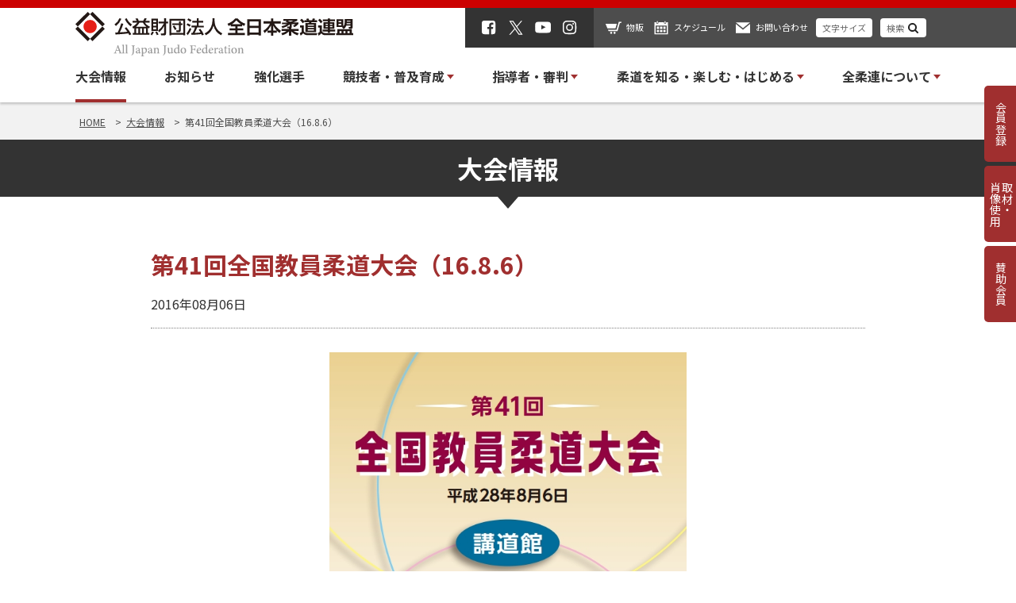

--- FILE ---
content_type: text/html; charset=UTF-8
request_url: https://www.judo.or.jp/tournament/5324/
body_size: 16215
content:
<!doctype html>
<html lang="ja">

<head>
    <!-- Google Tag Manager -->
  <script>(function(w,d,s,l,i){w[l]=w[l]||[];w[l].push({'gtm.start':
  new Date().getTime(),event:'gtm.js'});var f=d.getElementsByTagName(s)[0],
  j=d.createElement(s),dl=l!='dataLayer'?'&l='+l:'';j.async=true;j.src=
  'https://www.googletagmanager.com/gtm.js?id='+i+dl;f.parentNode.insertBefore(j,f);
  })(window,document,'script','dataLayer','GTM-T4DC46S');</script>
  <!-- End Google Tag Manager -->  
    
    
  <meta charset="utf-8">
  <meta name="viewport" content="width=device-width, initial-scale=1, minimum-scale=1, maximum-scale=1, user-scalable=no">
  <title></title>
  <link rel="shortcut icon" href="/favicon.jpg"/>
	<link href="https://fonts.googleapis.com/css2?family=Noto+Sans+JP:wght@400;500;700&display=swap" rel="stylesheet">
  
		<!-- All in One SEO 4.9.1.1 - aioseo.com -->
	<meta name="robots" content="max-image-preview:large" />
	<meta name="author" content="管理者"/>
	<link rel="canonical" href="https://www.judo.or.jp/tournament/5324/" />
	<meta name="generator" content="All in One SEO (AIOSEO) 4.9.1.1" />
		<meta property="og:locale" content="ja_JP" />
		<meta property="og:site_name" content="全日本柔道連盟 | 全柔連ホームページ" />
		<meta property="og:type" content="article" />
		<meta property="og:title" content="第41回全国教員柔道大会（16.8.6） | 全日本柔道連盟" />
		<meta property="og:url" content="https://www.judo.or.jp/tournament/5324/" />
		<meta property="article:published_time" content="2016-08-05T15:00:07+00:00" />
		<meta property="article:modified_time" content="2024-05-09T06:16:44+00:00" />
		<meta name="twitter:card" content="summary" />
		<meta name="twitter:title" content="第41回全国教員柔道大会（16.8.6） | 全日本柔道連盟" />
		<script type="application/ld+json" class="aioseo-schema">
			{"@context":"https:\/\/schema.org","@graph":[{"@type":"BreadcrumbList","@id":"https:\/\/www.judo.or.jp\/tournament\/5324\/#breadcrumblist","itemListElement":[{"@type":"ListItem","@id":"https:\/\/www.judo.or.jp#listItem","position":1,"name":"Home","item":"https:\/\/www.judo.or.jp","nextItem":{"@type":"ListItem","@id":"https:\/\/www.judo.or.jp\/tournament\/#listItem","name":"\u5927\u4f1a\u60c5\u5831"}},{"@type":"ListItem","@id":"https:\/\/www.judo.or.jp\/tournament\/#listItem","position":2,"name":"\u5927\u4f1a\u60c5\u5831","item":"https:\/\/www.judo.or.jp\/tournament\/","nextItem":{"@type":"ListItem","@id":"https:\/\/www.judo.or.jp\/tournament\/category\/result\/#listItem","name":"\u5927\u4f1a\u7d50\u679c"},"previousItem":{"@type":"ListItem","@id":"https:\/\/www.judo.or.jp#listItem","name":"Home"}},{"@type":"ListItem","@id":"https:\/\/www.judo.or.jp\/tournament\/category\/result\/#listItem","position":3,"name":"\u5927\u4f1a\u7d50\u679c","item":"https:\/\/www.judo.or.jp\/tournament\/category\/result\/","nextItem":{"@type":"ListItem","@id":"https:\/\/www.judo.or.jp\/tournament\/5324\/#listItem","name":"\u7b2c41\u56de\u5168\u56fd\u6559\u54e1\u67d4\u9053\u5927\u4f1a\uff0816.8.6\uff09"},"previousItem":{"@type":"ListItem","@id":"https:\/\/www.judo.or.jp\/tournament\/#listItem","name":"\u5927\u4f1a\u60c5\u5831"}},{"@type":"ListItem","@id":"https:\/\/www.judo.or.jp\/tournament\/5324\/#listItem","position":4,"name":"\u7b2c41\u56de\u5168\u56fd\u6559\u54e1\u67d4\u9053\u5927\u4f1a\uff0816.8.6\uff09","previousItem":{"@type":"ListItem","@id":"https:\/\/www.judo.or.jp\/tournament\/category\/result\/#listItem","name":"\u5927\u4f1a\u7d50\u679c"}}]},{"@type":"Organization","@id":"https:\/\/www.judo.or.jp\/#organization","name":"\u5168\u65e5\u672c\u67d4\u9053\u9023\u76df","url":"https:\/\/www.judo.or.jp\/"},{"@type":"Person","@id":"https:\/\/www.judo.or.jp\/author\/admin-judo\/#author","url":"https:\/\/www.judo.or.jp\/author\/admin-judo\/","name":"\u7ba1\u7406\u8005","image":{"@type":"ImageObject","@id":"https:\/\/www.judo.or.jp\/tournament\/5324\/#authorImage","url":"https:\/\/secure.gravatar.com\/avatar\/44c52ceb63b347d21fe340e8ec5ece390aeb9b5625316e15c258a25bc5188210?s=96&d=mm&r=g","width":96,"height":96,"caption":"\u7ba1\u7406\u8005"}},{"@type":"WebPage","@id":"https:\/\/www.judo.or.jp\/tournament\/5324\/#webpage","url":"https:\/\/www.judo.or.jp\/tournament\/5324\/","name":"\u7b2c41\u56de\u5168\u56fd\u6559\u54e1\u67d4\u9053\u5927\u4f1a\uff0816.8.6\uff09 | \u5168\u65e5\u672c\u67d4\u9053\u9023\u76df","inLanguage":"ja","isPartOf":{"@id":"https:\/\/www.judo.or.jp\/#website"},"breadcrumb":{"@id":"https:\/\/www.judo.or.jp\/tournament\/5324\/#breadcrumblist"},"author":{"@id":"https:\/\/www.judo.or.jp\/author\/admin-judo\/#author"},"creator":{"@id":"https:\/\/www.judo.or.jp\/author\/admin-judo\/#author"},"datePublished":"2016-08-06T00:00:07+09:00","dateModified":"2024-05-09T15:16:44+09:00"},{"@type":"WebSite","@id":"https:\/\/www.judo.or.jp\/#website","url":"https:\/\/www.judo.or.jp\/","name":"\u5168\u65e5\u672c\u67d4\u9053\u9023\u76df","inLanguage":"ja","publisher":{"@id":"https:\/\/www.judo.or.jp\/#organization"}}]}
		</script>
		<!-- All in One SEO -->

<link rel='dns-prefetch' href='//www.google.com' />
<link rel='dns-prefetch' href='//fonts.googleapis.com' />
<link rel="alternate" title="oEmbed (JSON)" type="application/json+oembed" href="https://www.judo.or.jp/wp-json/oembed/1.0/embed?url=https%3A%2F%2Fwww.judo.or.jp%2Ftournament%2F5324%2F" />
<link rel="alternate" title="oEmbed (XML)" type="text/xml+oembed" href="https://www.judo.or.jp/wp-json/oembed/1.0/embed?url=https%3A%2F%2Fwww.judo.or.jp%2Ftournament%2F5324%2F&#038;format=xml" />
<style id='wp-img-auto-sizes-contain-inline-css' type='text/css'>
img:is([sizes=auto i],[sizes^="auto," i]){contain-intrinsic-size:3000px 1500px}
/*# sourceURL=wp-img-auto-sizes-contain-inline-css */
</style>
<style id='wp-block-library-inline-css' type='text/css'>
:root{--wp-block-synced-color:#7a00df;--wp-block-synced-color--rgb:122,0,223;--wp-bound-block-color:var(--wp-block-synced-color);--wp-editor-canvas-background:#ddd;--wp-admin-theme-color:#007cba;--wp-admin-theme-color--rgb:0,124,186;--wp-admin-theme-color-darker-10:#006ba1;--wp-admin-theme-color-darker-10--rgb:0,107,160.5;--wp-admin-theme-color-darker-20:#005a87;--wp-admin-theme-color-darker-20--rgb:0,90,135;--wp-admin-border-width-focus:2px}@media (min-resolution:192dpi){:root{--wp-admin-border-width-focus:1.5px}}.wp-element-button{cursor:pointer}:root .has-very-light-gray-background-color{background-color:#eee}:root .has-very-dark-gray-background-color{background-color:#313131}:root .has-very-light-gray-color{color:#eee}:root .has-very-dark-gray-color{color:#313131}:root .has-vivid-green-cyan-to-vivid-cyan-blue-gradient-background{background:linear-gradient(135deg,#00d084,#0693e3)}:root .has-purple-crush-gradient-background{background:linear-gradient(135deg,#34e2e4,#4721fb 50%,#ab1dfe)}:root .has-hazy-dawn-gradient-background{background:linear-gradient(135deg,#faaca8,#dad0ec)}:root .has-subdued-olive-gradient-background{background:linear-gradient(135deg,#fafae1,#67a671)}:root .has-atomic-cream-gradient-background{background:linear-gradient(135deg,#fdd79a,#004a59)}:root .has-nightshade-gradient-background{background:linear-gradient(135deg,#330968,#31cdcf)}:root .has-midnight-gradient-background{background:linear-gradient(135deg,#020381,#2874fc)}:root{--wp--preset--font-size--normal:16px;--wp--preset--font-size--huge:42px}.has-regular-font-size{font-size:1em}.has-larger-font-size{font-size:2.625em}.has-normal-font-size{font-size:var(--wp--preset--font-size--normal)}.has-huge-font-size{font-size:var(--wp--preset--font-size--huge)}.has-text-align-center{text-align:center}.has-text-align-left{text-align:left}.has-text-align-right{text-align:right}.has-fit-text{white-space:nowrap!important}#end-resizable-editor-section{display:none}.aligncenter{clear:both}.items-justified-left{justify-content:flex-start}.items-justified-center{justify-content:center}.items-justified-right{justify-content:flex-end}.items-justified-space-between{justify-content:space-between}.screen-reader-text{border:0;clip-path:inset(50%);height:1px;margin:-1px;overflow:hidden;padding:0;position:absolute;width:1px;word-wrap:normal!important}.screen-reader-text:focus{background-color:#ddd;clip-path:none;color:#444;display:block;font-size:1em;height:auto;left:5px;line-height:normal;padding:15px 23px 14px;text-decoration:none;top:5px;width:auto;z-index:100000}html :where(.has-border-color){border-style:solid}html :where([style*=border-top-color]){border-top-style:solid}html :where([style*=border-right-color]){border-right-style:solid}html :where([style*=border-bottom-color]){border-bottom-style:solid}html :where([style*=border-left-color]){border-left-style:solid}html :where([style*=border-width]){border-style:solid}html :where([style*=border-top-width]){border-top-style:solid}html :where([style*=border-right-width]){border-right-style:solid}html :where([style*=border-bottom-width]){border-bottom-style:solid}html :where([style*=border-left-width]){border-left-style:solid}html :where(img[class*=wp-image-]){height:auto;max-width:100%}:where(figure){margin:0 0 1em}html :where(.is-position-sticky){--wp-admin--admin-bar--position-offset:var(--wp-admin--admin-bar--height,0px)}@media screen and (max-width:600px){html :where(.is-position-sticky){--wp-admin--admin-bar--position-offset:0px}}

/*# sourceURL=wp-block-library-inline-css */
</style><style id='global-styles-inline-css' type='text/css'>
:root{--wp--preset--aspect-ratio--square: 1;--wp--preset--aspect-ratio--4-3: 4/3;--wp--preset--aspect-ratio--3-4: 3/4;--wp--preset--aspect-ratio--3-2: 3/2;--wp--preset--aspect-ratio--2-3: 2/3;--wp--preset--aspect-ratio--16-9: 16/9;--wp--preset--aspect-ratio--9-16: 9/16;--wp--preset--color--black: #000000;--wp--preset--color--cyan-bluish-gray: #abb8c3;--wp--preset--color--white: #ffffff;--wp--preset--color--pale-pink: #f78da7;--wp--preset--color--vivid-red: #cf2e2e;--wp--preset--color--luminous-vivid-orange: #ff6900;--wp--preset--color--luminous-vivid-amber: #fcb900;--wp--preset--color--light-green-cyan: #7bdcb5;--wp--preset--color--vivid-green-cyan: #00d084;--wp--preset--color--pale-cyan-blue: #8ed1fc;--wp--preset--color--vivid-cyan-blue: #0693e3;--wp--preset--color--vivid-purple: #9b51e0;--wp--preset--gradient--vivid-cyan-blue-to-vivid-purple: linear-gradient(135deg,rgb(6,147,227) 0%,rgb(155,81,224) 100%);--wp--preset--gradient--light-green-cyan-to-vivid-green-cyan: linear-gradient(135deg,rgb(122,220,180) 0%,rgb(0,208,130) 100%);--wp--preset--gradient--luminous-vivid-amber-to-luminous-vivid-orange: linear-gradient(135deg,rgb(252,185,0) 0%,rgb(255,105,0) 100%);--wp--preset--gradient--luminous-vivid-orange-to-vivid-red: linear-gradient(135deg,rgb(255,105,0) 0%,rgb(207,46,46) 100%);--wp--preset--gradient--very-light-gray-to-cyan-bluish-gray: linear-gradient(135deg,rgb(238,238,238) 0%,rgb(169,184,195) 100%);--wp--preset--gradient--cool-to-warm-spectrum: linear-gradient(135deg,rgb(74,234,220) 0%,rgb(151,120,209) 20%,rgb(207,42,186) 40%,rgb(238,44,130) 60%,rgb(251,105,98) 80%,rgb(254,248,76) 100%);--wp--preset--gradient--blush-light-purple: linear-gradient(135deg,rgb(255,206,236) 0%,rgb(152,150,240) 100%);--wp--preset--gradient--blush-bordeaux: linear-gradient(135deg,rgb(254,205,165) 0%,rgb(254,45,45) 50%,rgb(107,0,62) 100%);--wp--preset--gradient--luminous-dusk: linear-gradient(135deg,rgb(255,203,112) 0%,rgb(199,81,192) 50%,rgb(65,88,208) 100%);--wp--preset--gradient--pale-ocean: linear-gradient(135deg,rgb(255,245,203) 0%,rgb(182,227,212) 50%,rgb(51,167,181) 100%);--wp--preset--gradient--electric-grass: linear-gradient(135deg,rgb(202,248,128) 0%,rgb(113,206,126) 100%);--wp--preset--gradient--midnight: linear-gradient(135deg,rgb(2,3,129) 0%,rgb(40,116,252) 100%);--wp--preset--font-size--small: 13px;--wp--preset--font-size--medium: 20px;--wp--preset--font-size--large: 36px;--wp--preset--font-size--x-large: 42px;--wp--preset--spacing--20: 0.44rem;--wp--preset--spacing--30: 0.67rem;--wp--preset--spacing--40: 1rem;--wp--preset--spacing--50: 1.5rem;--wp--preset--spacing--60: 2.25rem;--wp--preset--spacing--70: 3.38rem;--wp--preset--spacing--80: 5.06rem;--wp--preset--shadow--natural: 6px 6px 9px rgba(0, 0, 0, 0.2);--wp--preset--shadow--deep: 12px 12px 50px rgba(0, 0, 0, 0.4);--wp--preset--shadow--sharp: 6px 6px 0px rgba(0, 0, 0, 0.2);--wp--preset--shadow--outlined: 6px 6px 0px -3px rgb(255, 255, 255), 6px 6px rgb(0, 0, 0);--wp--preset--shadow--crisp: 6px 6px 0px rgb(0, 0, 0);}:where(.is-layout-flex){gap: 0.5em;}:where(.is-layout-grid){gap: 0.5em;}body .is-layout-flex{display: flex;}.is-layout-flex{flex-wrap: wrap;align-items: center;}.is-layout-flex > :is(*, div){margin: 0;}body .is-layout-grid{display: grid;}.is-layout-grid > :is(*, div){margin: 0;}:where(.wp-block-columns.is-layout-flex){gap: 2em;}:where(.wp-block-columns.is-layout-grid){gap: 2em;}:where(.wp-block-post-template.is-layout-flex){gap: 1.25em;}:where(.wp-block-post-template.is-layout-grid){gap: 1.25em;}.has-black-color{color: var(--wp--preset--color--black) !important;}.has-cyan-bluish-gray-color{color: var(--wp--preset--color--cyan-bluish-gray) !important;}.has-white-color{color: var(--wp--preset--color--white) !important;}.has-pale-pink-color{color: var(--wp--preset--color--pale-pink) !important;}.has-vivid-red-color{color: var(--wp--preset--color--vivid-red) !important;}.has-luminous-vivid-orange-color{color: var(--wp--preset--color--luminous-vivid-orange) !important;}.has-luminous-vivid-amber-color{color: var(--wp--preset--color--luminous-vivid-amber) !important;}.has-light-green-cyan-color{color: var(--wp--preset--color--light-green-cyan) !important;}.has-vivid-green-cyan-color{color: var(--wp--preset--color--vivid-green-cyan) !important;}.has-pale-cyan-blue-color{color: var(--wp--preset--color--pale-cyan-blue) !important;}.has-vivid-cyan-blue-color{color: var(--wp--preset--color--vivid-cyan-blue) !important;}.has-vivid-purple-color{color: var(--wp--preset--color--vivid-purple) !important;}.has-black-background-color{background-color: var(--wp--preset--color--black) !important;}.has-cyan-bluish-gray-background-color{background-color: var(--wp--preset--color--cyan-bluish-gray) !important;}.has-white-background-color{background-color: var(--wp--preset--color--white) !important;}.has-pale-pink-background-color{background-color: var(--wp--preset--color--pale-pink) !important;}.has-vivid-red-background-color{background-color: var(--wp--preset--color--vivid-red) !important;}.has-luminous-vivid-orange-background-color{background-color: var(--wp--preset--color--luminous-vivid-orange) !important;}.has-luminous-vivid-amber-background-color{background-color: var(--wp--preset--color--luminous-vivid-amber) !important;}.has-light-green-cyan-background-color{background-color: var(--wp--preset--color--light-green-cyan) !important;}.has-vivid-green-cyan-background-color{background-color: var(--wp--preset--color--vivid-green-cyan) !important;}.has-pale-cyan-blue-background-color{background-color: var(--wp--preset--color--pale-cyan-blue) !important;}.has-vivid-cyan-blue-background-color{background-color: var(--wp--preset--color--vivid-cyan-blue) !important;}.has-vivid-purple-background-color{background-color: var(--wp--preset--color--vivid-purple) !important;}.has-black-border-color{border-color: var(--wp--preset--color--black) !important;}.has-cyan-bluish-gray-border-color{border-color: var(--wp--preset--color--cyan-bluish-gray) !important;}.has-white-border-color{border-color: var(--wp--preset--color--white) !important;}.has-pale-pink-border-color{border-color: var(--wp--preset--color--pale-pink) !important;}.has-vivid-red-border-color{border-color: var(--wp--preset--color--vivid-red) !important;}.has-luminous-vivid-orange-border-color{border-color: var(--wp--preset--color--luminous-vivid-orange) !important;}.has-luminous-vivid-amber-border-color{border-color: var(--wp--preset--color--luminous-vivid-amber) !important;}.has-light-green-cyan-border-color{border-color: var(--wp--preset--color--light-green-cyan) !important;}.has-vivid-green-cyan-border-color{border-color: var(--wp--preset--color--vivid-green-cyan) !important;}.has-pale-cyan-blue-border-color{border-color: var(--wp--preset--color--pale-cyan-blue) !important;}.has-vivid-cyan-blue-border-color{border-color: var(--wp--preset--color--vivid-cyan-blue) !important;}.has-vivid-purple-border-color{border-color: var(--wp--preset--color--vivid-purple) !important;}.has-vivid-cyan-blue-to-vivid-purple-gradient-background{background: var(--wp--preset--gradient--vivid-cyan-blue-to-vivid-purple) !important;}.has-light-green-cyan-to-vivid-green-cyan-gradient-background{background: var(--wp--preset--gradient--light-green-cyan-to-vivid-green-cyan) !important;}.has-luminous-vivid-amber-to-luminous-vivid-orange-gradient-background{background: var(--wp--preset--gradient--luminous-vivid-amber-to-luminous-vivid-orange) !important;}.has-luminous-vivid-orange-to-vivid-red-gradient-background{background: var(--wp--preset--gradient--luminous-vivid-orange-to-vivid-red) !important;}.has-very-light-gray-to-cyan-bluish-gray-gradient-background{background: var(--wp--preset--gradient--very-light-gray-to-cyan-bluish-gray) !important;}.has-cool-to-warm-spectrum-gradient-background{background: var(--wp--preset--gradient--cool-to-warm-spectrum) !important;}.has-blush-light-purple-gradient-background{background: var(--wp--preset--gradient--blush-light-purple) !important;}.has-blush-bordeaux-gradient-background{background: var(--wp--preset--gradient--blush-bordeaux) !important;}.has-luminous-dusk-gradient-background{background: var(--wp--preset--gradient--luminous-dusk) !important;}.has-pale-ocean-gradient-background{background: var(--wp--preset--gradient--pale-ocean) !important;}.has-electric-grass-gradient-background{background: var(--wp--preset--gradient--electric-grass) !important;}.has-midnight-gradient-background{background: var(--wp--preset--gradient--midnight) !important;}.has-small-font-size{font-size: var(--wp--preset--font-size--small) !important;}.has-medium-font-size{font-size: var(--wp--preset--font-size--medium) !important;}.has-large-font-size{font-size: var(--wp--preset--font-size--large) !important;}.has-x-large-font-size{font-size: var(--wp--preset--font-size--x-large) !important;}
/*# sourceURL=global-styles-inline-css */
</style>

<style id='classic-theme-styles-inline-css' type='text/css'>
/*! This file is auto-generated */
.wp-block-button__link{color:#fff;background-color:#32373c;border-radius:9999px;box-shadow:none;text-decoration:none;padding:calc(.667em + 2px) calc(1.333em + 2px);font-size:1.125em}.wp-block-file__button{background:#32373c;color:#fff;text-decoration:none}
/*# sourceURL=/wp-includes/css/classic-themes.min.css */
</style>
<link rel='stylesheet' id='contact-form-7-css' href='https://www.judo.or.jp/cms/wp-content/plugins/contact-form-7/includes/css/styles.css?ver=5.5.6' type='text/css' media='all' />
<link rel='stylesheet' id='style-css' href='https://www.judo.or.jp/cms/wp-content/themes/judo-wp/css/judo.css?ver=202507290412' type='text/css' media='all' />
<link rel='stylesheet' id='googlefont-css' href='https://fonts.googleapis.com/css2?family=Noto+Sans+JP%3Awght%40400%3B500%3B700&#038;display=swap&#038;ver=21e0b145db88bf25c58832cb2f13b4fb' type='text/css' media='all' />
<link rel='stylesheet' id='oswald-css' href='https://fonts.googleapis.com/css2?family=Oswald%3Awght%40400%3B500%3B600%3B700&#038;display=swap&#038;ver=21e0b145db88bf25c58832cb2f13b4fb' type='text/css' media='all' />
<script type="text/javascript" src="https://www.judo.or.jp/cms/wp-includes/js/jquery/jquery.min.js?ver=3.7.1" id="jquery-core-js"></script>
<script type="text/javascript" src="https://www.judo.or.jp/cms/wp-includes/js/jquery/jquery-migrate.min.js?ver=3.4.1" id="jquery-migrate-js"></script>
<script type="text/javascript" src="//cdnjs.cloudflare.com/ajax/libs/js-cookie/3.0.1/js.cookie.min.js?ver=21e0b145db88bf25c58832cb2f13b4fb" id="cookie-js"></script>
<link rel="https://api.w.org/" href="https://www.judo.or.jp/wp-json/" /><link rel='shortlink' href='https://www.judo.or.jp/?p=5324' />
                <script>
                    var ajaxUrl = 'https://www.judo.or.jp/cms/wp-admin/admin-ajax.php';
                </script>
        </head>

<body class="wp-singular tournament-template-default single single-tournament postid-5324 wp-theme-judo-wp">
    <!-- Google Tag Manager (noscript) -->
  <noscript><iframe src="https://www.googletagmanager.com/ns.html?id=GTM-T4DC46S"
  height="0" width="0" style="display:none;visibility:hidden"></iframe></noscript>
  <!-- End Google Tag Manager (noscript) -->  
    <header class="header">
    <div class="header--top">
      <div class="header__inner">
        <div class="header__logo"><a href="https://www.judo.or.jp"><img src="https://www.judo.or.jp/cms/wp-content/themes/judo-wp/images/common/logo.svg" alt="公益財団法人 柔道連盟"></a></div>
        <div class="header__utility">
          <ul class="header__sns">
            <li><a href="https://www.facebook.com/ajjf.judo/" target="_blank"><img src="https://www.judo.or.jp/cms/wp-content/themes/judo-wp/images/ico/ico_facebook.svg" alt="Facebook"></a></li>
            <li><a href="https://x.com/ajjf_judo" target="_blank"><img src="https://www.judo.or.jp/cms/wp-content/themes/judo-wp/images/ico/ico_x.svg" alt="X"></a></li>
            <li><a href="https://www.youtube.com/%E5%85%A8%E6%9F%94%E9%80%A3TV" target="_blank"><img src="https://www.judo.or.jp/cms/wp-content/themes/judo-wp/images/ico/ico_youtube.svg" alt="youtube"></a></li>
            <li><a href="https://www.instagram.com/ajjf_official/" target="_blank"><img src="https://www.judo.or.jp/cms/wp-content/themes/judo-wp/images/ico/ico_instagram.svg" alt="instagram"></a></li>
          </ul>
          <ul class="header__menu">
            <li><a href="https://www.judo.or.jp/sale" class="ico--shopping">物販</a></li>
            <li><a href="https://www.judo.or.jp/schedule" class="ico--schedule">スケジュール</a></li>
            <li><a href="https://www.judo.or.jp/contact" class="ico--contact">お問い合わせ</a></li>
            <li><a href="javascript:void(0);" class="header__button" data-remodal-target="size-text">文字サイズ</a></li>
            <li><a href="javascript:void(0);" class="header__button ico--search" data-remodal-target="search-post">検索</a></li>
          </ul>
          <div class="header__nav--sp">
            <a href="javascript:void(0);" data-toggle-id="sp-menu" class="header__trigger">
              <span></span>
              <span></span>
              <span></span>
            </a>
          </div>
        </div>
      </div>
    </div>
    <div class="header__nav">
      <ul class="header__nav-list">
        <li class="header__nav-item"><a href="https://www.judo.or.jp/tournament" class="is--current" >大会情報</a></li>
        <li class="header__nav-item"><a href="https://www.judo.or.jp/news" >お知らせ</a></li>
				<li class="header__nav-item"><a href="https://www.judo.or.jp/athlete" >強化選手</a></li>
        <li class="header__nav-item has--child">
          <span >競技者・普及育成</span>
          <div class="megabox" data-child-target="stronger">
            <div class="megabox__inner grid">
              <div class="megabox__image">
                <div><a href="https://www.judo.or.jp/sport-promotion"><img src="https://www.judo.or.jp/cms/wp-content/themes/judo-wp/images/common/img_megabox_player@2x.png" alt="競技者・普及育成トップ" loading="lazy"></a></div>
                <div class="megabox__label"><a href="https://www.judo.or.jp/sport-promotion">競技者・普及育成トップ</a></div>
                <div class="megabox--en"><span>SPORT / PROMOTION</span></div>
              </div>
              <div class="megabox__list">
                <div class="megabox__row">
                  <div class="megabox__name">競技者・普及育成</div>
                  <div class="megabox__menu grid">
<!--                     <div class="grid__col-4"><a href="#">道場を探す</a></div> -->
                    <div class="grid__col-4"><a href="/sport-promotion/member/">会員登録</a></div>
                    <div class="grid__col-4"><a href="/sport-promotion/judo-school/">柔道教室</a></div>
                    <div class="grid__col-4"><a href="/sport-promotion/womens-judo/">女子柔道の振興</a></div>
                    <div class="grid__col-4"><a href="/sport-promotion/handicapped/">障がい者柔道</a></div>
                    <div class="grid__col-4"><a href="/sport-promotion/kata-comp/">形競技</a></div>
                    <div class="grid__col-4"><a href="/sport-promotion/player-regulations-rules/">規程・ルール</a></div>
                    <div class="grid__col-4"><a href="/sport-promotion/wear/">柔道衣の規格</a></div>
                    <div class="grid__col-4"><a href="/sport-promotion/tatami/">公認柔道畳</a></div>
<!--                     <div class="grid__col-4"><a href="/sport-promotion/tatami/">柔道衣の規格</a></div> -->
                    <div class="grid__col-4"><a href="/sport-promotion/disease/">トンズランス感染症の予防</a></div>
                  </div>
                </div>
              </div>
            </div>
          </div>
        </li>
        <li class="header__nav-item has--child">
          <span >指導者・審判</span>
          <div class="megabox" data-child-target="stronger">
            <div class="megabox__inner grid">
              <div class="megabox__image">
                <div><a href="https://www.judo.or.jp/coach-referee"><img src="https://www.judo.or.jp/cms/wp-content/themes/judo-wp/images/common/img_megabox_referee@2x.png" alt="指導者・審判トップ" loading="lazy"></a></div>
                <div class="megabox__label"><a href="https://www.judo.or.jp/coach-referee">指導者・審判トップ</a></div>
                <div class="megabox--en"><span>COACH / REFEREE</span></div>
              </div>
              <div class="megabox__list">
                <div class="megabox__row">
                  <div class="megabox__name">指導者</div>
                  <div class="megabox__menu grid">
                    <div class="grid__col-4"><a href="/coach-referee/coach/coach-howtobe/">指導者になるには</a></div>
                    <div class="grid__col-4"><a href="/coach-referee/coach/coarch-workshop/">指導者講習会・研修会</a></div>
                    <div class="grid__col-4"><a href="/coach-referee/coach/coach-regulations-rules/">規程・ルール</a></div>
                    <div class="grid__col-4"><a href="/coach-referee/coach/safety-docs/">安全指導の資料</a></div>
                    <div class="grid__col-4"><a href="/coach-referee/coach/harassment/">暴力・体罰・セクハラ問題を学ぶ</a></div>
                    <div class="grid__col-4"><a href="/coach-referee/coach/accident-report/">事故報告書について</a></div>
                    <div class="grid__col-4"><a href="/coach-referee/coach/coach-insurance/">各種保険関係</a></div>
                    <!--<div class="grid__col-4"><a href="/coach-referee/coach/coach-qualifications/">公認柔道指導者資格制度</a></div>-->
                    <!--<div class="grid__col-4"><a href="/coach-referee/coach/safety-guide/">安全で楽しい柔道授業ガイド</a></div>-->
                    <!--<div class="grid__col-4"><a href="/coach-referee/coach/compulsory/">中学校武道必修化</a></div>-->
                  </div>
                </div>
                <div class="megabox__row">
                  <div class="megabox__name">審判</div>
                  <div class="megabox__menu grid">
                    <div class="grid__col-4"><a href="/coach-referee/referee/referee-howtobe/">審判になるには</a></div>
                    <div class="grid__col-4"><a href="/coach-referee/referee/referee-workshop/">審判講習会・研修会</a></div>
                    <div class="grid__col-4"><a href="/coach-referee/referee/referee-regulations-rules/">規程・ルール</a></div>
                  </div>
                </div>
              </div>
            </div>
          </div>
        </li>
        <li class="header__nav-item has--child">
          <span >柔道を知る・楽しむ・はじめる</span>
          <div class="megabox" data-child-target="stronger">
            <div class="megabox__inner grid">
              <div class="megabox__image">
                <div><a href="https://www.judo.or.jp/what-is-judo"><img src="https://www.judo.or.jp/cms/wp-content/themes/judo-wp/images/common/img_megabox_enjoy@2x.jpg" alt="柔道を知る・楽しむ・はじめる" loading="lazy"></a></div>
                <div class="megabox__label"><a href="https://www.judo.or.jp/what-is-judo">柔道を知る・楽しむ・はじめる</a></div>
                <div class="megabox--en"><span>WHAT IS JUDO?</span></div>
              </div>
              <div class="megabox__list">
                		<div class="megabox__row">
                  		<div class="megabox__name">柔道を知る・楽しむ・はじめる</div>
                  		<div class="megabox__menu grid">
<!--                     		<div class="grid__col-4"><a href="/what-is-judo/rules-movies/">ルール説明動画</a></div> -->
<!--         							<div class="grid__col-4"><a href="/what-is-judo/judo-glossary/">基本用語解説</a></div> -->
<!--         							<div class="grid__col-4"><a href="/what-is-judo/official-movie/">公式動画配信</a></div> -->
        							<div class="grid__col-4"><a href="/what-is-judo/judo-history/">柔道の始まり</a></div>
        							<div class="grid__col-4"><a href="/what-is-judo/judo-tournament/">柔道の大会について</a></div>
        							<div class="grid__col-4"><a href="/what-is-judo/judo-waza/">柔道の技数</a></div>
        							<div class="grid__col-4"><a href="/what-is-judo/judo-score/">柔道のスコア</a></div>
<!--         							<div class="grid__col-4"><a href="/what-is-judo/judo-foul/">反則行為による罰則</a></div> -->
        							<div class="grid__col-4"><a href="/what-is-judo/buy-uniform-belt/">柔道衣・帯について</a></div>
        							<div class="grid__col-4"><a href="/what-is-judo/judo-manners/">柔道の礼法</a></div>
        							<div class="grid__col-4"><a href="/what-is-judo/judo-mind/">柔道MINDプロジェクト</a></div>
        							<div class="grid__col-4"><a href="/what-is-judo/international-contributions/">国際貢献事業</a></div>
        							<div class="grid__col-4"><a href="/dojo-navi/">道場ナビ（道場を探す）</a></div>
        							<div class="grid__col-4"><a href="/what-is-judo/judo-start/">柔道をはじめる</a></div>
                      <div class="grid__col-4"><a href="/what-is-judo/judo-ukemi/">受け身のススメ</a></div>
                  		</div>
                		</div>
              		</div>
              </div>
          </div>
        </li>
        
        <li class="header__nav-item has--child">
          <span >全柔連について</span>
          <div class="megabox" data-child-target="stronger">
            <div class="megabox__inner grid">
              <div class="megabox__image">
                <div><a href="https://www.judo.or.jp/aboutus"><img src="https://www.judo.or.jp/cms/wp-content/themes/judo-wp/images/common/img_megabox_aboutus@2x.png" alt="全柔連についてトップ" loading="lazy"></a></div>
                <div class="megabox__label"><a href="https://www.judo.or.jp/aboutus">全柔連についてトップ</a></div>
                <div class="megabox--en"><span>ABOUT US</span></div>
              </div>
              <div class="megabox__list">
                <div class="megabox__row">
                  <div class="megabox__name">全柔連について</div>
                  <div class="megabox__menu grid">
                    <div class="grid__col-4"><a href="/aboutus/greeting/">会長挨拶</a></div>
                    <div class="grid__col-4"><a href="/aboutus/overview/">組織概要</a></div>
                    <div class="grid__col-4"><a href="/aboutus/gcode/">スポーツ団体ガバナンスコード</a></div>
                    <div class="grid__col-4"><a href="/aboutus/plan/">中長期基本計画</a></div>
                    <div class="grid__col-4"><a href="/aboutus/committee/">専門委員会</a></div>
                    <div class="grid__col-4"><a href="/aboutus/aboutus-regulations">規程</a></div>
                    <div class="grid__col-4"><a href="/aboutus/aboutus-reports/">事業計画・報告</a></div>
                    <div class="grid__col-4"><a href="/aboutus/compliance/">ご相談の窓口</a></div>
                    <div class="grid__col-4"><a href="/aboutus/publications/">全柔連刊行物</a></div>
                    <div class="grid__col-4"><a href="/aboutus/support-member/">賛助会員</a></div>
                    <div class="grid__col-4"><a href="/judo-for-all/">長期育成指針の普及</a></div>
                    <div class="grid__col-4"><a href="/aboutus/contracted-work/">スポーツ庁委託事業</a></div>
                    <div class="grid__col-4"><a href="/aboutus/history/">全柔連の歴史</a></div>
                  </div>
                </div>
              </div>
            </div>
          </div>
        </li>
      </ul>
    </div>
  </header>
  <a href="/sport-promotion/member/" class="signup only--pc"><div class="signup__inner">会員登録</div></a>
  <a href="https://www.judo.or.jp/press/" class="signup signup-02 only--pc"><div class="signup__inner">取材・<br>肖像使用</div></a>
  <a href="https://www.judo.or.jp/aboutus/support-member/" class="signup signup-03 only--pc"><div class="signup__inner">賛助会員</div></a>
  <a href="/sport-promotion/member/" class="signup-sp only--sp">
	  <div class="signup-sp__inner">
		  <img src="https://www.judo.or.jp/cms/wp-content/themes/judo-wp/images/ico/ico_member.svg" alt="">
		  <p class="signup-sp__text">会員登録</p>
	  </div>
  </a>
  <div class="remodal" data-remodal-id="size-text" data-remodal-options="hashTracking:false">
    <div class="remodal__container">
      <button data-remodal-action="close" class="remodal__close"></button>
      <div class="remodal__head">
        <p class="remodal__label">文字サイズを変更する</p>
      </div>
      <div class="remodal__body">
        <ul class="remodal__button-list">
          <li class="remodal__button-item"><a href="javascript:void(0)" data-class="smaller" data-remodal-action="confirm">小</a></li>
          <li class="remodal__button-item"><a href="javascript:void(0)" data-class="normal" data-remodal-action="confirm">標準</a></li>
          <li class="remodal__button-item"><a href="javascript:void(0)" data-class="larger" data-remodal-action="confirm">大</a></li>
        </ul>
      </div>
    </div>
  </div>
  <div class="remodal" data-remodal-id="search-post" data-remodal-options="hashTracking:false">
    <div class="remodal__container">
      <button data-remodal-action="close" class="remodal__close"></button>
      <div class="remodal__head">
        <p class="remodal__label">サイト内検索</p>
      </div>
      <div class="remodal__body">
        <form role="search" action="https://www.judo.or.jp/">
          <div class="remodal__search">
            <input type="text" name="s" class="remodal__input">
            <button type="submit" class="remodal__submit">
              <svg xmlns="http://www.w3.org/2000/svg" width="17" height="17" viewBox="0 0 17 17">
                <g>
                  <path fill="#fff" d="M1205.309 3176.1a.982.982 0 0 1-.7-.3l-2.68-2.672a5.5 5.5 0 1 1 1.414-1.414l2.68 2.68a1 1 0 0 1-.711 1.7zm-6.5-11a3.5 3.5 0 1 0 3.5 3.5 3.5 3.5 0 0 0-3.5-3.5z" transform="translate(-1193 -3161) translate(1.691 -.097)" />
                  <path fill="none" d="M0 0H17V17H0z" transform="translate(-1193 -3161) translate(1193 3161)" />
                </g>
              </svg>
            </button>
          </div>
        </form>
      </div>
    </div>
  </div>

  <div data-toggle-target="sp-menu" class="menu">
    <div class="menu__inner">
      <div class="menu__head">
        <p class="menu__label">文字サイズ変更</p>
        <ul class="menu__btns">
          <li class="menu__btns-item"><a href="javascript:void(0)" data-class="smaller">小</a></li>
          <li class="menu__btns-item"><a href="javascript:void(0)" data-class="normal">標準</a></li>
          <li class="menu__btns-item"><a href="javascript:void(0)" data-class="larger">大</a></li>
        </ul>
        <div class="menu__close"><a href="javascript::void(0);" data-toggle-id="sp-menu"><img src="https://www.judo.or.jp/cms/wp-content/themes/judo-wp/images/ico/ico_close.svg" alt=""></a></div>
      </div>
      <div class="menu__body">
        <div class="menu__search">
          <form role="search" action="https://www.judo.or.jp/">
            <div class="menu__searchbox">
                  <input type="text" name="s" class="menu__input" placeholder="サイト内検索">
                  <button type="submit" class="menu__submit">
                      <img src="https://www.judo.or.jp/cms/wp-content/themes/judo-wp/images/ico/ico_search.svg" alt="">
                  </button>
            </div>
          </form>
        </div>
        <ul class="menu__list">
          <li><a href="/">ホーム</a></li>
          <li><a href="https://www.judo.or.jp/tournament">大会情報</a></li>
          <li><a href="https://www.judo.or.jp/news">お知らせ</a></li>
          <li><a href="https://www.judo.or.jp/athlete">強化選手</a></li>
          <li>
            <div class="accordion">
              <a href="#" class="accordion__trigger">競技者・普及育成</a>
              <div class="menu--child accordion__pannel">
                <div class="menu__category"><a href="https://www.judo.or.jp/sport-promotion">競技者・普及育成トップ</a></div>
                <div class="menu__flex">
<!--                   <div class="menu__list-name">競技者・普及育成</div> -->
                  <ul class="menu--child__list">
                    <li><a href="/sport-promotion/member/">会員登録</a></li>
                    <li><a href="/sport-promotion/judo-school/">柔道教室</a></li>
                    <li><a href="/sport-promotion/womens-judo/">女子柔道の振興</a></li>
                    <li><a href="/sport-promotion/handicapped/">障がい者柔道</a></li>
                    <li><a href="/sport-promotion/kata-comp/">形競技</a></li>
                    <li><a href="/sport-promotion/player-regulations-rules/">規程・ルール</a></li>
                    <li><a href="/sport-promotion/wear/">柔道衣の規格</a></li>
                    <li><a href="/sport-promotion/wear/">公認柔道畳</a></li>
                    <li><a href="/sport-promotion/tatami/">柔道衣の規格</a></li>
                    <li><a href="/sport-promotion/disease/">トンズランス感染症の予防</a></li>
                  </ul>
                </div>
              </div>
            </div>
          </li>
          <li>
            <div class="accordion">
              <a href="#" class="accordion__trigger">指導者・審判</a>
              <div class="menu--child accordion__pannel">
                <div class="menu__category"><a href="https://www.judo.or.jp/coach-referee">指導者・審判トップ</a></div>
                <div class="menu__flex">
                  <div class="menu__list-name">指導者</div>
                  <ul class="menu--child__list">
                    <li><a href="/coach-referee/coach/coach-howtobe/">指導者になるには</a></li>
                    <li><a href="/coach-referee/coach/coarch-workshop/">指導者講習会・研修会</a></li>
                    <li><a href="/coach-referee/coach/coach-regulations-rules/">規定・ルール</a></li>
                    <li><a href="/coach-referee/coach/safety-docs/">安全指導の資料</a></li>
                    <li><a href="/coach-referee/coach/harassment/">暴力・体罰・セクハラ問題を学ぶ</a></li>
                    <li><a href="/coach-referee/coach/accident-report/">事故報告書について</a></li>
                    <li><a href="/coach-referee/coach/coach-insurance/">各種保険関係</a></li>
                    <!--<li><a href="/coach-referee/coach/coach-qualifications/">公認柔道指導者資格制度</a></li>-->
                    <!--<li><a href="/coach-referee/coach/safety-guide/">安全で楽しい柔道授業ガイド</a></li>-->
                    <!--<li><a href="/coach-referee/coach/compulsory/">中学校武道必修化</a></li>-->
                  </ul>
                </div>
                <div class="menu__flex">
                  <div class="menu__list-name">審判</div>
                  <ul class="menu--child__list">
                    <li><a href="/coach-referee/referee/referee-howtobe/">審判になるには</a></li>
                    <li><a href="/coach-referee/referee/referee-workshop/">審判講習会・研修会</a></li>
                    <li><a href="/coach-referee/referee/referee-regulations-rules/">規程・ルール</a></li>
                  </ul>
                </div>
              </div>

            </div>
          </li>
          
          <li>
            <div class="accordion">
              <a href="#" class="accordion__trigger">柔道を知る・楽しむ・はじめる</a>
              <div class="menu--child accordion__pannel">
                <div class="menu__category"><a href="https://www.judo.or.jp/what-is-judo">柔道を知る・楽しむ・はじめるトップ</a></div>
                <div class="menu__flex">
<!--                   <div class="menu__list-name">柔道を知る・楽しむ・はじめる</div> -->
                  <ul class="menu--child__list">
						<li><a href="/what-is-judo/judo-history/">柔道の始まり</a></li>
						<li><a href="/what-is-judo/judo-tournament/">柔道の大会について</a></li>
						<li><a href="/what-is-judo/judo-waza/">柔道の技数</a></li>
						<li><a href="/what-is-judo/judo-score/">柔道のスコア</a></li>
<!-- 						<li><a href="/what-is-judo/judo-foul/">反則行為による罰則</a></li> -->
						<li><a href="/what-is-judo/buy-uniform-belt/">柔道衣・帯について</a></li>
						<li><a href="/what-is-judo/judo-manners/">柔道の礼法</a></li>
						<li><a href="/what-is-judo/judo-mind/">柔道MINDプロジェクト</a></li>
						<li><a href="/what-is-judo/international-contributions/">国際貢献事業</a></li>
						<li><a href="/dojo-navi/">道場ナビ（道場を探す）</a></li>
						<li><a href="/what-is-judo/judo-start/">柔道をはじめる</a></li>
            <li><a href="/what-is-judo/judo-ukemi/">受け身のススメ</a></li>
                  </ul>
                </div>
              </div>

            </div>
          </li>
          
          <li>
            <div class="accordion">
              <a href="#" class="accordion__trigger">全柔連について</a>
              <div class="menu--child accordion__pannel">
                <div class="menu__category"><a href="https://www.judo.or.jp/aboutus">全柔連についてトップ</a></div>
                <div class="menu__flex">
<!--                   <div class="menu__list-name">全柔連について</div> -->
                  <ul class="menu--child__list">

                    <li><a href="/aboutus/greeting/">会長挨拶</a></li>
                    <li><a href="/aboutus/overview/">組織概要</a></li>
                    <li><a href="/aboutus/gcode/">スポーツ団体ガバナンスコード</a></li>
                    <li><a href="/aboutus/plan/">中長期基本計画</a></li>
                    <li><a href="/aboutus/committee/">専門委員会</a></li>
                    <li><a href="/aboutus/aboutus-regulations">規程</a></li>
                    <li><a href="/aboutus/aboutus-reports/">事業計画・報告</a></li>
                    <li><a href="/aboutus/compliance/">ご相談の窓口</a></li>
                    <li><a href="/aboutus/publications/">全柔連刊行物</a></li>
                    <li><a href="/aboutus/support-member/">賛助会員</a></li>
                    <li><a href="/judo-for-all/">長期育成指針の普及</a></li>
                    <li><a href="/aboutus/contracted-work/">スポーツ庁委託事業</a></li>
                    <li><a href="/aboutus/history/">全柔連の歴史</a></li>

                  </ul>
                </div>
              </div>

            </div>
          </li>
        </ul>
      </div>
      <div class="menu__foot">
        <ul class="menu__items">
          <li><a href="https://www.judo.or.jp/sale" class="menu--shopping">物販</a></li>
          <li><a href="https://www.judo.or.jp/schedule" class="menu--schedule">スケジュール</a></li>
          <li><a href="https://www.judo.or.jp/contact" class="menu--contact">お問い合わせ</a></li>
        </ul>
        <ul class="menu__sns">
            <li><a href="https://www.facebook.com/ajjf.judo/" target="_blank"><img src="https://www.judo.or.jp/cms/wp-content/themes/judo-wp/images/ico/ico_facebook.svg" alt="Facebook"></a></li>
            <li><a href="https://x.com/ajjf_judo" target="_blank"><img src="https://www.judo.or.jp/cms/wp-content/themes/judo-wp/images/ico/ico_x.svg" alt="X"></a></li>
            <li><a href="https://www.youtube.com/%E5%85%A8%E6%9F%94%E9%80%A3TV" target="_blank"><img src="https://www.judo.or.jp/cms/wp-content/themes/judo-wp/images/ico/ico_youtube.svg" alt="youtube"></a></li>
            <li><a href="https://www.instagram.com/ajjf_official/" target="_blank"><img src="https://www.judo.or.jp/cms/wp-content/themes/judo-wp/images/ico/ico_instagram.svg" alt="instagram"></a></li>
        </ul>
      </div>
    </div>
  </div><div class="breadcrumb">
    <ul class="breadcrumb__list">
        <!-- Breadcrumb NavXT 7.5.0 -->
<li class="home"><span property="itemListElement" typeof="ListItem"><a property="item" typeof="WebPage" title="Go to 全日本柔道連盟." href="https://www.judo.or.jp" class="home" ><span property="name">HOME</span></a><meta property="position" content="1"></span></li>
<li class="archive post-tournament-archive"><span property="itemListElement" typeof="ListItem"><a property="item" typeof="WebPage" title="Go to 大会情報." href="https://www.judo.or.jp/tournament/" class="archive post-tournament-archive" ><span property="name">大会情報</span></a><meta property="position" content="2"></span></li>
<li class="post post-tournament current-item"><span property="itemListElement" typeof="ListItem"><span property="name" class="post post-tournament current-item">第41回全国教員柔道大会（16.8.6）</span><meta property="url" content="https://www.judo.or.jp/tournament/5324/"><meta property="position" content="3"></span></li>
    </ul>
</div><div class="title no--images">
    <h1 class="title__label">大会情報</h1>
  </div>
  <article class="article page--taikai">
    <div class="article__head">
      <div class="article__inner">
        <h1 class="article__headline--01">第41回全国教員柔道大会（16.8.6）</h1>
        <div class="article__info">
          <div class="article__published">2016年08月06日</div>
        </div>
      </div>
    </div>
    <div class="article__body">
      <div class="article__inner">
<!--
        -->
        <div class="article__section __is-taikai">
                			      				<p><img fetchpriority="high" decoding="async" class="aligncenter size-full wp-image-38596" src="https://www.judo.or.jp/cms/wp-content/uploads/2016/05/2016080602.jpg" alt="2016080602" width="587" height="829" /></p>
<h2 class="headline">結果</h2>
<p>優　勝：大阪府<br />
準優勝：兵庫県<br />
第三位：新潟県<br />
第三位：三重県</p>
<p>【決勝戦　詳細】<br />
兵庫県　　　２　（内容勝ち）　２　大阪府<br />
先　細川　晋作　　隅返（一本）○　平田　真也<br />
次　世古　大和　○僅差勝ち　　　　大谷　逸朗<br />
中　高橋　慶一　○内股すかし（有効）　広山　幸淳<br />
副　笠井　宝望　　内股（一本）　○　松宮　広<br />
大　高瀬　雄斗　×引き分け×　名嘉　英人<br />
<a href="https://www.judo.or.jp/cms/wp-content/uploads/2016/08/5ffe331ba526e5c5092feafad7dd24cc.pdf" target="_blank" rel="noopener">・第41回全国教員柔道大会　結果（PDFファイル）</a></p>
<h2 class="headline">組合せ</h2>
<p><a href="https://www.judo.or.jp/cms/wp-content/uploads/2016/07/5ebba2132db229d0965591fe81c921bb.pdf" target="_blank" rel="noopener">・第41回全国教員柔道大会（PDFファイル）</a></p>
<h2 class="headline">大会申込書類</h2>
<p><a href="https://www.judo.or.jp/cms/wp-content/uploads/2016/06/193bc3e2034f999e58b48f34d4f2ec82.pdf" target="_blank" rel="noopener">・大会要項（PDFファイル）</a><br />
<a href="https://www.judo.or.jp/cms/wp-content/uploads/2016/06/466392d86f6079dfd1d75ee666ea6c4b.xls" target="_blank" rel="noopener">・参加申込書（EXCELファイル）</a><br />
※6/6次鋒　段位・出場回数欄修正<br />
<a href="https://www.judo.or.jp/cms/wp-content/uploads/2016/06/672d1ef86c28fa444744116bb2442ea6.xls" target="_blank" rel="noopener">・選手変更申込書（EXCELファイル）</a></p>
<div class="article__scroller">
<table class="matrix-small page--taikai__table page--taikai__table--scroller">
<tbody>
<tr>
<th style="width: 99.0919%;" colspan="2">大会要項</th>
</tr>
<tr>
<th style="width: 10.4427%;">日時</th>
<td style="width: 88.6492%;">平成28年8月6日(土)<br />
開会9:30／閉会16:00（予定）</td>
</tr>
<tr>
<th style="width: 10.4427%;">会場</th>
<td style="width: 88.6492%;">講道館（〒112-0003　東京都文京区春日1-16-30）</td>
</tr>
<tr>
<th style="width: 10.4427%;">主催</th>
<td style="width: 88.6492%;">(公財)全日本柔道連盟</td>
</tr>
<tr>
<th style="width: 10.4427%;">主管</th>
<td style="width: 88.6492%;">(公財)東京都柔道連盟</td>
</tr>
<tr>
<th style="width: 10.4427%;">後援</th>
<td style="width: 88.6492%;">スポーツ庁、(公財)講道館、日本武道協議会、朝日新聞社</td>
</tr>
<tr>
<th style="width: 10.4427%;">参加者</th>
<td style="width: 88.6492%;">(1)各都道府県柔道連盟(協会)から1チームの参加とする。<br />
(2)チーム編成は監督1名、選手5名とし、監督と選手の兼任を認める。<br />
(3)選手・監督は、本年度の全日本柔道連盟登録を出場する都道府県柔道連盟（協会）を通じて完了している者であること。<br />
(4)参加チームの監督は、全日本柔道連盟公認指導者資格(B 指導員)以上を保有していること。<br />
(5)選手は出場する都道府県内の小・中・高等・盲・聾・養護学校及び幼稚園に常勤している教員のほか、高等専門学校及び大学の教員１名までの参加を認める。但し、非常勤講師及び事務職員は参加できない。なお、平成28年4月30日以前から、大会当日まで引き続き当該校に勤務していること。<br />
(6)選手区分は、次の通りとする。<br />
（先鋒）体重73kg以下の者で年齢制限なし。<br />
（次鋒）体重90kg以下の者（下限なし）で年齢制限なし。<br />
（中堅）体重無差別で昭和59年4月1日以前の出生者。<br />
（副将）体重無差別で年齢制限なし。<br />
（大将）体重無差別で年齢制限なし。</td>
</tr>
<tr>
<th style="width: 10.4427%;">技方法</th>
<td style="width: 88.6492%;">(1)トーナメント方式による団体戦で行う。<br />
(2) チーム間の勝敗は次により決定する。<br />
ア　勝者数の多いチームを勝ちとする。<br />
イ　アで同等の場合は、「一本」（それと同等の勝ちを含む）による勝者数の多いチームを勝ちとする。<br />
ウ　イで同等の場合は、「技あり」による勝者数の多いチームを勝ちとする。<br />
エ　ウで同等の場合は、「有効」による勝者数の多いチームを勝ちとする。<br />
オ　エで同等の場合は、「引き分け」であった対戦の中から抽選で1組を選び、3分間のゴールデンスコア方式の代表戦により、勝敗を決する。（先に「有効」以上の技評価を得た選手が勝ちとなり、先に「指導」を与えられた選手が負けとなる。）両者のポイント、指導が無かった場合、旗判定で勝敗を決定する。</td>
</tr>
<tr>
<th style="width: 10.4427%;">審判規定</th>
<td style="width: 88.6492%;">(1) 試合は国際柔道連盟試合審判規定で行い、試合時間は4分間とする。<br />
(2) 勝敗の決定基準は「一本」「技あり」「有効」「僅差」とする。「僅差」とは、双方の選手間に技による評価（技あり・有効）がない、又は同等の場合、「指導」差が2以上あった場合に少ない選手を「僅差」による優勢勝ちとする。得点差が無く、かつ「指導」差が1以内の場合は「引き分け」とする。</td>
</tr>
<tr>
<th style="width: 10.4427%;">抽選</th>
<td style="width: 88.6492%;">7月上旬に主催者が行う。</td>
</tr>
<tr>
<th style="width: 10.4427%;">計量</th>
<td style="width: 88.6492%;">体重制限のある選手区分に出場する者は、下記の通り計量をうけなければならない。<br />
日時：8月5日(金)　15:30～16:00(非公式計量15:00～15:30)<br />
場所：講道館新館4階更衣室</td>
</tr>
<tr>
<th style="width: 10.4427%;">柔道衣</th>
<td style="width: 88.6492%;">(1) 全日本柔道連盟柔道衣規格に合格した柔道衣（上衣、下穿、帯）を着用すること。<br />
(2) ゼッケンを各自で下記の要領にて必ず縫い付けること。(無ければ失格とする)<br />
①布地は白色（晒太綾）で、サイズは、横30cm～35cm、縦25cm～30㎝。<br />
②上部2/3に苗字、下部1/3に所属を表記する。書体は楷書体とし、ゴシック体または明朝体を用いること。<br />
③色は黒字とする。<br />
④縫い付けの場所は後襟から5～10㎝下部とし、対角線にも強い糸で縫い付けること。</td>
</tr>
<tr>
<th style="width: 10.4427%;">諸会議</th>
<td style="width: 88.6492%;">(1) 審判会議<br />
平成28年8月5日(金)　16:00～17:00　講道館新館2階「教室」<br />
(2) 監督会議<br />
平成28年8月5日(金)　17:30～18:00　講道館新館2階「教室」</td>
</tr>
<tr>
<th style="width: 10.4427%;">練習会場</th>
<td style="width: 88.6492%;">8月5日(金)　13:00～16:00まで、講道館新館5階「女子部道場」を使用することができる。</td>
</tr>
</tbody>
</table>
</div>
      			      		        </div>
      </div>
    </div>
    <div class="article__footer article__nav">
      <div class="article__inner article__nav-list">
        <div class="article__nav-item is--prev">
          <a href="https://www.judo.or.jp/tournament/5326/" rel="prev"><span>PREV</span><p class="article__nav-title">平成28年度全国高等学校総合体育大会 柔道競技（16.7.30-8.3）</p></a>        </div>
        <div class="article__nav-item is--next">
        <a href="https://www.judo.or.jp/tournament/5323/" rel="next"><span>NEXT</span><p class="article__nav-title">第47回全国高等学校定時制通信制体育大会　柔道競技（16.8.7）</p></a>        </div>
      </div>
    </div>
  </article>
  <div class="container__inner--sm u-mb--30">
  <a  href="https://www.judo.or.jp/judo-grandslam/" style="display: block;">
    <img src="https://www.judo.or.jp/cms/wp-content/themes/judo-wp/images/common/bnr_grandslamtokyo2025.jpg" alt="2025年グランドスラム東京2025" style="width: 100%; height: auto;" loading="lazy">
  </a>
</div>

  		<section class="supponcered">
    		<div class="supponcered__inner">
      		<div class="supponcered__head">
        		<h2 class="supponcered__title">協賛<span>SPONSOR</span></h2>
      		</div>
          <div class="supponcered__body">
        		<div class="supponcered__flex">
              <div class="supponcered__row">
                <p class="supponcered__label">オフィシャルパートナー</p>
                <div class="supponcered__flex">
                  <div class="supponcered__item--lg largelogo"><a href="https://www.park24.co.jp/" target="_blank"><img src="https://www.judo.or.jp/cms/wp-content/themes/judo-wp/images/supponcered/banner_45@2x.png" alt="パーク２４" loading="lazy"></a></div>
                </div>
              </div>
              <div class="supponcered__row supponcered--ml-auto">
                <p class="supponcered__label">オフィシャルスポンサー</p>
                <div class="supponcered__flex">
                  <div class="supponcered__item--lg"><a href="http://www.mizuno.co.jp/judo/" target="_blank"><img src="https://www.judo.or.jp/cms/wp-content/themes/judo-wp/images/supponcered/banner_03@2x.png" alt="MIZUNO" loading="lazy"></a></div>
                  <div class="supponcered__item--lg"><a href="http://www.knt.co.jp/" target="_blank"><img src="https://www.judo.or.jp/cms/wp-content/themes/judo-wp/images/supponcered/banner_04@2x.png" alt="近畿日本ツーリスト" loading="lazy"></a></div>
                </div>
              </div>
            </div>
        		<div class="supponcered__flex">
              <div class="supponcered__row">
                <p class="supponcered__label">オフィシャルサプライヤー</p>
                <div class="supponcered__flex">
                  <div class="supponcered__item supponcered__item--md"><a href="http://www.maruchan.co.jp/" target="_blank"><img src="https://www.judo.or.jp/cms/wp-content/themes/judo-wp/images/supponcered/banner_05@2x.png" alt="東洋水産" loading="lazy"></a></div>
                  <div class="supponcered__item supponcered__item--md"><a href="http://www.seiko.co.jp/" target="_blank"><img src="https://www.judo.or.jp/cms/wp-content/themes/judo-wp/images/supponcered/banner_06@2x.png" alt="セイコー" loading="lazy"></a></div>
                  <div class="supponcered__item supponcered__item--md"><a href="https://www.komatsu.jp/ja" target="_blank"><img src="https://www.judo.or.jp/cms/wp-content/themes/judo-wp/images/supponcered/banner_42@2x.png" alt="コマツ" loading="lazy"></a></div>
                  <div class="supponcered__item supponcered__item--md"><a href="https://www.ms-ins.com/" target="_blank"><img src="https://www.judo.or.jp/cms/wp-content/themes/judo-wp/images/supponcered/banner_08@2x.png" alt="三井住友海上火災保険株式会社" loading="lazy"></a></div>
                  <div class="supponcered__item supponcered__item--md"><a href="http://www.jal.co.jp/" target="_blank"><img src="https://www.judo.or.jp/cms/wp-content/themes/judo-wp/images/supponcered/banner_09@2x.png" alt="日本航空" loading="lazy"></a></div>
                  <div class="supponcered__item supponcered__item--md"><a href="http://www.otsuka.co.jp/" target="_blank"><img src="https://www.judo.or.jp/cms/wp-content/themes/judo-wp/images/supponcered/banner_10@2x.png" alt="大塚製薬アミノバリュー" loading="lazy"></a></div>
                  <div class="supponcered__item supponcered__item--md"><a href="http://www.jreast.co.jp/" target="_blank"><img src="https://www.judo.or.jp/cms/wp-content/themes/judo-wp/images/supponcered/banner_11@2x.png" alt="JR東日本" loading="lazy"></a></div>
                  <div class="supponcered__item supponcered__item--md"><a href="http://www.shimizu-group.co.jp/" target="_blank"><img src="https://www.judo.or.jp/cms/wp-content/themes/judo-wp/images/supponcered/banner_12@2x.png" alt="シミズオクト" loading="lazy"></a></div>
                  <div class="supponcered__item supponcered__item--md"><a href="https://www.daiwa-grp.jp/about/gallery/?cid=ad_exl_judo_2006" target="_blank"><img src="https://www.judo.or.jp/cms/wp-content/themes/judo-wp/images/supponcered/banner_13@2x.png" alt="大和証券" loading="lazy"></a></div>
                  <div class="supponcered__item supponcered__item--md"><a href="http://www.vtec.co.jp/" target="_blank"><img src="https://www.judo.or.jp/cms/wp-content/themes/judo-wp/images/supponcered/banner_16@2x.png" alt="vtec" loading="lazy"></a></div>
  	              <div class="supponcered__item supponcered__item--md"><a href="https://airweave.jp/" target="_blank"><img src="https://www.judo.or.jp/cms/wp-content/themes/judo-wp/images/supponcered/banner_32@2x.png" alt="airweave" loading="lazy"></a></div>
                  <div class="supponcered__item supponcered__item--md"><a href="https://www.haneda-turtle.co.jp/" target="_blank"><img src="https://www.judo.or.jp/cms/wp-content/themes/judo-wp/images/supponcered/banner_37@2x.png" alt="羽田タートルサービス" loading="lazy"></a></div>
                  <div class="supponcered__item supponcered__item--md"><a href="https://www.asahi-kasei.com/jp/" target="_blank"><img src="https://www.judo.or.jp/cms/wp-content/themes/judo-wp/images/supponcered/banner_40@2x.png" alt="旭化成株式会社" loading="lazy"></a></div>
                  <div class="supponcered__item supponcered__item--md"><a href="https://www.jes24.co.jp/" target="_blank"><img src="https://www.judo.or.jp/cms/wp-content/themes/judo-wp/images/supponcered/banner_47@2x.png" alt="ジャパンエレベーターサービス" loading="lazy"></a></div>
                  <div class="supponcered__item supponcered__item--md"><a href="https://www.senko.co.jp/jp/" target="_blank"><img src="https://www.judo.or.jp/cms/wp-content/themes/judo-wp/images/supponcered/banner_48@2x.png" alt="センコー株式会社" loading="lazy"></a></div>
                  <div class="supponcered__item supponcered__item--md"><a href="https://countryoffice.jp/" target="_blank"><img src="https://www.judo.or.jp/cms/wp-content/themes/judo-wp/images/supponcered/banner_51@2x.png" alt="カントリーオフィス" loading="lazy"></a></div>
                </div>
              </div>
      		</div>
        		<div class="supponcered__flex">
              <div class="supponcered__row">
                <p class="supponcered__label">オフィシャルサポーター</p>
                <div class="supponcered__flex">
                  <div class="supponcered__item supponcered__item--md"><a href="http://www.alsok.co.jp/" target="_blank"><img src="https://www.judo.or.jp/cms/wp-content/themes/judo-wp/images/supponcered/banner_18@2x.png?20250725" alt="ALSOK" loading="lazy"></a></div>
                  <div class="supponcered__item supponcered__item--md"><a href="https://www.nittsu.co.jp/" target="_blank"><img src="https://www.judo.or.jp/cms/wp-content/themes/judo-wp/images/supponcered/banner_19@2x.png" alt="Nippon-Express" loading="lazy"></a></div>
                  <div class="supponcered__item supponcered__item--md"><a href="http://tpr.co.jp/" target="_blank"><img src="https://www.judo.or.jp/cms/wp-content/themes/judo-wp/images/supponcered/banner_20@2x.png" alt="TPR" loading="lazy"></a></div>
                  <div class="supponcered__item supponcered__item--md"><a href="https://www.mzinvestment.jp/" target="_blank"><img src="https://www.judo.or.jp/cms/wp-content/themes/judo-wp/images/supponcered/banner_38@2x.png" alt="株式会社豆蔵インベストメント" loading="lazy"></a></div>
                  <div class="supponcered__item supponcered__item--md"><a href="https://www.nipponsteel.com/index.html" target="_blank"><img src="https://www.judo.or.jp/cms/wp-content/themes/judo-wp/images/supponcered/banner_53@2x.png" alt="日本製鉄" loading="lazy"></a></div>
                </div>
              </div>
        		</div>
        		<div class="supponcered__flex">
              <div class="supponcered__row">
                <p class="supponcered__label">公認スポンサー</p>
                <div class="supponcered__flex sm-justify-center">
                  <div class="supponcered__item supponcered__item--md"><a href="http://www.itolator.co.jp/" target="_blank"><img src="https://www.judo.or.jp/cms/wp-content/themes/judo-wp/images/supponcered/banner_21@2x.png" alt="伊藤超短波株式会社" loading="lazy"></a></div>
                  <div class="supponcered__item supponcered__item--md"><a href="http://www.kusakura.co.jp/" target="_blank"><img src="https://www.judo.or.jp/cms/wp-content/themes/judo-wp/images/supponcered/banner_22@2x.png" alt="株式会社九櫻" loading="lazy"></a></div>
                  <div class="supponcered__item supponcered__item--md"><a href="https://www.besterra.co.jp/" target="_blank"><img src="https://www.judo.or.jp/cms/wp-content/themes/judo-wp/images/supponcered/banner_39@2x.png" alt="ベステラ株式会社" loading="lazy"></a></div>
                </div>
              </div>
              <div class="supponcered__row">
                <p class="supponcered__label">推薦スポンサー</p>
                <div class="supponcered__flex sm-justify-center">
                  <div class="supponcered__item supponcered__item--md"><a href="https://www.kaiseki-aoyama.jp/" target="_blank"><img src="https://www.judo.or.jp/cms/wp-content/themes/judo-wp/images/supponcered/banner_24@2x.png" alt="懐石料理 青山" loading="lazy"></a></div>
                  <div class="supponcered__item supponcered__item--md"><a href="https://www.jrkyushu.co.jp/" target="_blank"><img src="https://www.judo.or.jp/cms/wp-content/themes/judo-wp/images/supponcered/banner_41@2x.png" alt="JR九州" loading="lazy"></a></div>
                </div>
              </div>
        		</div>
            <div class="supponcered--pr">
              <p class="supponcered__label">PRパートナー</p>
              <div class="supponcered__flex">
                <div class="supponcered__item supponcered__item--md"><a href="https://prtimes.jp/" target="_blank"><img src="https://www.judo.or.jp/cms/wp-content/themes/judo-wp/images/supponcered/banner_52@2x.png" alt="PR TIMES" loading="lazy"></a></div>
              </div>
            </div>
        		<div class="supponcered--bottom supponcered__flex supponcered--justify-center">
              <div class="supponcered__item"><a href="https://www.jpnsport.go.jp/corp/gyoumu/tabid/517/Default.aspx" target="_blank"><img src="https://www.judo.or.jp/cms/wp-content/themes/judo-wp/images/supponcered/banner_36@2x.png" alt="トップアスリートのための暴力・ハラスメント相談窓口" loading="lazy"></a></div>
              <div class="supponcered__item"><a href="http://www.jpnsport.go.jp/sinko/josei//tabid/77/Default.aspx" target="_blank"><img src="https://www.judo.or.jp/cms/wp-content/themes/judo-wp/images/supponcered/banner_25@2x.png" alt="スポーツくじ" loading="lazy"></a></div>
              <div class="supponcered__item"><a href="https://www.toto-growing.com/" target="_blank"><img src="https://www.judo.or.jp/cms/wp-content/themes/judo-wp/images/supponcered/banner_31@2x.png" alt="GROWING"></a></div>
              <div class="supponcered__item"><a href="https://www.jpnsport.go.jp/sinko/josei/kikin/tabid/84/Default.aspx" target="_blank"><img src="https://www.judo.or.jp/cms/wp-content/themes/judo-wp/images/supponcered/banner_26@2x.png" alt="スポーツ振興基金" loading="lazy"></a></div>
    	      <div class="supponcered__item"><a href="https://www.jpnsport.go.jp/" target="_blank"><img src="https://www.judo.or.jp/cms/wp-content/themes/judo-wp/images/supponcered/banner_34@2x.png" alt="競技力向上事業（JAPAN SPORTS COUNCIL）" loading="lazy"></a></div>
              <div class="supponcered__item"><a href="https://www.playtruejapan.org/" target="_blank"><img src="https://www.judo.or.jp/cms/wp-content/themes/judo-wp/images/supponcered/banner_30@2x.png" alt="アンチ・ドーピング" loading="lazy"></a></div>
              <div class="supponcered__item"><a href="https://www.report-doping.jpnsport.go.jp/" target="_blank"><img src="https://www.judo.or.jp/cms/wp-content/themes/judo-wp/images/supponcered/banner_35@2x.png" alt="ドーピング通報窓口" loading="lazy"></a></div>
              <div class="supponcered__item"><a href="https://www.japan-sports.or.jp/spohara/" target="_blank"><img src="https://www.judo.or.jp/cms/wp-content/themes/judo-wp/images/supponcered/banner_49@2x.png" alt="NO！スポハラ" loading="lazy"></a></div>
              <div class="supponcered__item"><a href="http://www.sport4tomorrow.jp/jp/" target="_blank"><img src="https://www.judo.or.jp/cms/wp-content/themes/judo-wp/images/supponcered/banner_28@2x.png" alt="Sport for Tomorrow" loading="lazy"></a></div>
      		</div>
          </div>
    		</div>
  		</section>
  		<footer class="footer">
    		<div class="footer__inner">
      		<div class="grid">
        		<div class="footer__logo"><a href="/"><img src="https://www.judo.or.jp/cms/wp-content/themes/judo-wp/images/common/logo.svg" alt="公益財団法人 柔道連盟" loading="lazy"></a></div>
        		<div class="footer__content">
          		<ul class="footer__nav grid">
                <li class="grid__col-auto"><a href="https://www.judo.or.jp/tournament/">大会情報</a></li>
                <li class="grid__col-auto"><a href="https://www.judo.or.jp/news/">お知らせ</a></li>
                <li class="grid__col-auto"><a href="https://www.judo.or.jp/athlete/">強化選手</a></li>
                <li class="grid__col-auto"><a href="https://www.judo.or.jp/sport-promotion/">競技者・普及育成</a></li>
                <li class="grid__col-auto"><a href="https://www.judo.or.jp/coach-referee/">指導者・審判</a></li>
                <li class="grid__col-auto"><a href="https://www.judo.or.jp/what-is-judo/">柔道を知る・楽しむ・はじめる</a></li>
                <li class="grid__col-auto"><a href="https://www.judo.or.jp/aboutus/">全柔連について</a></li>
              </ul>
              <ul class="footer__menu grid">
                <li class="grid__col-auto"><a href="https://www.judo.or.jp/sitemap/">サイトマップ</a></li>
                <li class="grid__col-auto"><a href="https://www.judo.or.jp/link/">リンク</a></li>
                <li class="grid__col-auto"><a href="https://www.judo.or.jp/privacy/">プライバシーポリシー</a></li>
                <li class="grid__col-auto"><a href="https://www.judo.or.jp/press/">取材関係のお問い合わせ</a></li>
                <li class="grid__col-auto"><a href="https://www.judo.or.jp/contact/">お問い合わせ</a></li>
              </ul>
        		</div>
      		</div>
    		</div>
    		<div class="footer__copy"><p><small>&copy; 2020 All Rights Reserved. ALL JAPAN JUDO FEDERATION</small></p></div>
  		</footer>
  		<script type="speculationrules">
{"prefetch":[{"source":"document","where":{"and":[{"href_matches":"/*"},{"not":{"href_matches":["/cms/wp-*.php","/cms/wp-admin/*","/cms/wp-content/uploads/*","/cms/wp-content/*","/cms/wp-content/plugins/*","/cms/wp-content/themes/judo-wp/*","/*\\?(.+)"]}},{"not":{"selector_matches":"a[rel~=\"nofollow\"]"}},{"not":{"selector_matches":".no-prefetch, .no-prefetch a"}}]},"eagerness":"conservative"}]}
</script>
<script type="module"  src="https://www.judo.or.jp/cms/wp-content/plugins/all-in-one-seo-pack/dist/Lite/assets/table-of-contents.95d0dfce.js?ver=4.9.1.1" id="aioseo/js/src/vue/standalone/blocks/table-of-contents/frontend.js-js"></script>
<script type="text/javascript" src="https://www.judo.or.jp/cms/wp-includes/js/dist/vendor/wp-polyfill.min.js?ver=3.15.0" id="wp-polyfill-js"></script>
<script type="text/javascript" id="contact-form-7-js-extra">
/* <![CDATA[ */
var wpcf7 = {"api":{"root":"https://www.judo.or.jp/wp-json/","namespace":"contact-form-7/v1"}};
//# sourceURL=contact-form-7-js-extra
/* ]]> */
</script>
<script type="text/javascript" src="https://www.judo.or.jp/cms/wp-content/plugins/contact-form-7/includes/js/index.js?ver=5.5.6" id="contact-form-7-js"></script>
<script type="text/javascript" src="https://www.google.com/recaptcha/api.js?render=6Lc1KUEeAAAAAIaeODZ24P2h_5QEybHxTREoxq2O&amp;ver=3.0" id="google-recaptcha-js"></script>
<script type="text/javascript" id="wpcf7-recaptcha-js-extra">
/* <![CDATA[ */
var wpcf7_recaptcha = {"sitekey":"6Lc1KUEeAAAAAIaeODZ24P2h_5QEybHxTREoxq2O","actions":{"homepage":"homepage","contactform":"contactform"}};
//# sourceURL=wpcf7-recaptcha-js-extra
/* ]]> */
</script>
<script type="text/javascript" src="https://www.judo.or.jp/cms/wp-content/plugins/contact-form-7/modules/recaptcha/index.js?ver=5.5.6" id="wpcf7-recaptcha-js"></script>
<script type="text/javascript" src="https://www.judo.or.jp/cms/wp-content/themes/judo-wp/js/app.js?ver=202507290412" id="app-js"></script>
		</body>
	</html>  <script>
  
  	$(function(){
  		var mv = $('.article__mv img');
  		var mv_height = mv.height();
  		console.log(mv_height);
  		if(mv_height > 600){
    		$('.article__mv img').addClass('is--resized');
  		}
  		
		
		var post_img = $('.article__section p > img')
		post_img.each(function(){
  		post_img_height = post_img.height();
  		console.log(post_img_height);
  		if(post_img_height > 600){
    		$(this).addClass('is--resized');
  		}
		})
  		
  		
  		
  	});
  
  </script>
  

--- FILE ---
content_type: text/html; charset=utf-8
request_url: https://www.google.com/recaptcha/api2/anchor?ar=1&k=6Lc1KUEeAAAAAIaeODZ24P2h_5QEybHxTREoxq2O&co=aHR0cHM6Ly93d3cuanVkby5vci5qcDo0NDM.&hl=en&v=N67nZn4AqZkNcbeMu4prBgzg&size=invisible&anchor-ms=20000&execute-ms=30000&cb=8nxov99plntn
body_size: 48530
content:
<!DOCTYPE HTML><html dir="ltr" lang="en"><head><meta http-equiv="Content-Type" content="text/html; charset=UTF-8">
<meta http-equiv="X-UA-Compatible" content="IE=edge">
<title>reCAPTCHA</title>
<style type="text/css">
/* cyrillic-ext */
@font-face {
  font-family: 'Roboto';
  font-style: normal;
  font-weight: 400;
  font-stretch: 100%;
  src: url(//fonts.gstatic.com/s/roboto/v48/KFO7CnqEu92Fr1ME7kSn66aGLdTylUAMa3GUBHMdazTgWw.woff2) format('woff2');
  unicode-range: U+0460-052F, U+1C80-1C8A, U+20B4, U+2DE0-2DFF, U+A640-A69F, U+FE2E-FE2F;
}
/* cyrillic */
@font-face {
  font-family: 'Roboto';
  font-style: normal;
  font-weight: 400;
  font-stretch: 100%;
  src: url(//fonts.gstatic.com/s/roboto/v48/KFO7CnqEu92Fr1ME7kSn66aGLdTylUAMa3iUBHMdazTgWw.woff2) format('woff2');
  unicode-range: U+0301, U+0400-045F, U+0490-0491, U+04B0-04B1, U+2116;
}
/* greek-ext */
@font-face {
  font-family: 'Roboto';
  font-style: normal;
  font-weight: 400;
  font-stretch: 100%;
  src: url(//fonts.gstatic.com/s/roboto/v48/KFO7CnqEu92Fr1ME7kSn66aGLdTylUAMa3CUBHMdazTgWw.woff2) format('woff2');
  unicode-range: U+1F00-1FFF;
}
/* greek */
@font-face {
  font-family: 'Roboto';
  font-style: normal;
  font-weight: 400;
  font-stretch: 100%;
  src: url(//fonts.gstatic.com/s/roboto/v48/KFO7CnqEu92Fr1ME7kSn66aGLdTylUAMa3-UBHMdazTgWw.woff2) format('woff2');
  unicode-range: U+0370-0377, U+037A-037F, U+0384-038A, U+038C, U+038E-03A1, U+03A3-03FF;
}
/* math */
@font-face {
  font-family: 'Roboto';
  font-style: normal;
  font-weight: 400;
  font-stretch: 100%;
  src: url(//fonts.gstatic.com/s/roboto/v48/KFO7CnqEu92Fr1ME7kSn66aGLdTylUAMawCUBHMdazTgWw.woff2) format('woff2');
  unicode-range: U+0302-0303, U+0305, U+0307-0308, U+0310, U+0312, U+0315, U+031A, U+0326-0327, U+032C, U+032F-0330, U+0332-0333, U+0338, U+033A, U+0346, U+034D, U+0391-03A1, U+03A3-03A9, U+03B1-03C9, U+03D1, U+03D5-03D6, U+03F0-03F1, U+03F4-03F5, U+2016-2017, U+2034-2038, U+203C, U+2040, U+2043, U+2047, U+2050, U+2057, U+205F, U+2070-2071, U+2074-208E, U+2090-209C, U+20D0-20DC, U+20E1, U+20E5-20EF, U+2100-2112, U+2114-2115, U+2117-2121, U+2123-214F, U+2190, U+2192, U+2194-21AE, U+21B0-21E5, U+21F1-21F2, U+21F4-2211, U+2213-2214, U+2216-22FF, U+2308-230B, U+2310, U+2319, U+231C-2321, U+2336-237A, U+237C, U+2395, U+239B-23B7, U+23D0, U+23DC-23E1, U+2474-2475, U+25AF, U+25B3, U+25B7, U+25BD, U+25C1, U+25CA, U+25CC, U+25FB, U+266D-266F, U+27C0-27FF, U+2900-2AFF, U+2B0E-2B11, U+2B30-2B4C, U+2BFE, U+3030, U+FF5B, U+FF5D, U+1D400-1D7FF, U+1EE00-1EEFF;
}
/* symbols */
@font-face {
  font-family: 'Roboto';
  font-style: normal;
  font-weight: 400;
  font-stretch: 100%;
  src: url(//fonts.gstatic.com/s/roboto/v48/KFO7CnqEu92Fr1ME7kSn66aGLdTylUAMaxKUBHMdazTgWw.woff2) format('woff2');
  unicode-range: U+0001-000C, U+000E-001F, U+007F-009F, U+20DD-20E0, U+20E2-20E4, U+2150-218F, U+2190, U+2192, U+2194-2199, U+21AF, U+21E6-21F0, U+21F3, U+2218-2219, U+2299, U+22C4-22C6, U+2300-243F, U+2440-244A, U+2460-24FF, U+25A0-27BF, U+2800-28FF, U+2921-2922, U+2981, U+29BF, U+29EB, U+2B00-2BFF, U+4DC0-4DFF, U+FFF9-FFFB, U+10140-1018E, U+10190-1019C, U+101A0, U+101D0-101FD, U+102E0-102FB, U+10E60-10E7E, U+1D2C0-1D2D3, U+1D2E0-1D37F, U+1F000-1F0FF, U+1F100-1F1AD, U+1F1E6-1F1FF, U+1F30D-1F30F, U+1F315, U+1F31C, U+1F31E, U+1F320-1F32C, U+1F336, U+1F378, U+1F37D, U+1F382, U+1F393-1F39F, U+1F3A7-1F3A8, U+1F3AC-1F3AF, U+1F3C2, U+1F3C4-1F3C6, U+1F3CA-1F3CE, U+1F3D4-1F3E0, U+1F3ED, U+1F3F1-1F3F3, U+1F3F5-1F3F7, U+1F408, U+1F415, U+1F41F, U+1F426, U+1F43F, U+1F441-1F442, U+1F444, U+1F446-1F449, U+1F44C-1F44E, U+1F453, U+1F46A, U+1F47D, U+1F4A3, U+1F4B0, U+1F4B3, U+1F4B9, U+1F4BB, U+1F4BF, U+1F4C8-1F4CB, U+1F4D6, U+1F4DA, U+1F4DF, U+1F4E3-1F4E6, U+1F4EA-1F4ED, U+1F4F7, U+1F4F9-1F4FB, U+1F4FD-1F4FE, U+1F503, U+1F507-1F50B, U+1F50D, U+1F512-1F513, U+1F53E-1F54A, U+1F54F-1F5FA, U+1F610, U+1F650-1F67F, U+1F687, U+1F68D, U+1F691, U+1F694, U+1F698, U+1F6AD, U+1F6B2, U+1F6B9-1F6BA, U+1F6BC, U+1F6C6-1F6CF, U+1F6D3-1F6D7, U+1F6E0-1F6EA, U+1F6F0-1F6F3, U+1F6F7-1F6FC, U+1F700-1F7FF, U+1F800-1F80B, U+1F810-1F847, U+1F850-1F859, U+1F860-1F887, U+1F890-1F8AD, U+1F8B0-1F8BB, U+1F8C0-1F8C1, U+1F900-1F90B, U+1F93B, U+1F946, U+1F984, U+1F996, U+1F9E9, U+1FA00-1FA6F, U+1FA70-1FA7C, U+1FA80-1FA89, U+1FA8F-1FAC6, U+1FACE-1FADC, U+1FADF-1FAE9, U+1FAF0-1FAF8, U+1FB00-1FBFF;
}
/* vietnamese */
@font-face {
  font-family: 'Roboto';
  font-style: normal;
  font-weight: 400;
  font-stretch: 100%;
  src: url(//fonts.gstatic.com/s/roboto/v48/KFO7CnqEu92Fr1ME7kSn66aGLdTylUAMa3OUBHMdazTgWw.woff2) format('woff2');
  unicode-range: U+0102-0103, U+0110-0111, U+0128-0129, U+0168-0169, U+01A0-01A1, U+01AF-01B0, U+0300-0301, U+0303-0304, U+0308-0309, U+0323, U+0329, U+1EA0-1EF9, U+20AB;
}
/* latin-ext */
@font-face {
  font-family: 'Roboto';
  font-style: normal;
  font-weight: 400;
  font-stretch: 100%;
  src: url(//fonts.gstatic.com/s/roboto/v48/KFO7CnqEu92Fr1ME7kSn66aGLdTylUAMa3KUBHMdazTgWw.woff2) format('woff2');
  unicode-range: U+0100-02BA, U+02BD-02C5, U+02C7-02CC, U+02CE-02D7, U+02DD-02FF, U+0304, U+0308, U+0329, U+1D00-1DBF, U+1E00-1E9F, U+1EF2-1EFF, U+2020, U+20A0-20AB, U+20AD-20C0, U+2113, U+2C60-2C7F, U+A720-A7FF;
}
/* latin */
@font-face {
  font-family: 'Roboto';
  font-style: normal;
  font-weight: 400;
  font-stretch: 100%;
  src: url(//fonts.gstatic.com/s/roboto/v48/KFO7CnqEu92Fr1ME7kSn66aGLdTylUAMa3yUBHMdazQ.woff2) format('woff2');
  unicode-range: U+0000-00FF, U+0131, U+0152-0153, U+02BB-02BC, U+02C6, U+02DA, U+02DC, U+0304, U+0308, U+0329, U+2000-206F, U+20AC, U+2122, U+2191, U+2193, U+2212, U+2215, U+FEFF, U+FFFD;
}
/* cyrillic-ext */
@font-face {
  font-family: 'Roboto';
  font-style: normal;
  font-weight: 500;
  font-stretch: 100%;
  src: url(//fonts.gstatic.com/s/roboto/v48/KFO7CnqEu92Fr1ME7kSn66aGLdTylUAMa3GUBHMdazTgWw.woff2) format('woff2');
  unicode-range: U+0460-052F, U+1C80-1C8A, U+20B4, U+2DE0-2DFF, U+A640-A69F, U+FE2E-FE2F;
}
/* cyrillic */
@font-face {
  font-family: 'Roboto';
  font-style: normal;
  font-weight: 500;
  font-stretch: 100%;
  src: url(//fonts.gstatic.com/s/roboto/v48/KFO7CnqEu92Fr1ME7kSn66aGLdTylUAMa3iUBHMdazTgWw.woff2) format('woff2');
  unicode-range: U+0301, U+0400-045F, U+0490-0491, U+04B0-04B1, U+2116;
}
/* greek-ext */
@font-face {
  font-family: 'Roboto';
  font-style: normal;
  font-weight: 500;
  font-stretch: 100%;
  src: url(//fonts.gstatic.com/s/roboto/v48/KFO7CnqEu92Fr1ME7kSn66aGLdTylUAMa3CUBHMdazTgWw.woff2) format('woff2');
  unicode-range: U+1F00-1FFF;
}
/* greek */
@font-face {
  font-family: 'Roboto';
  font-style: normal;
  font-weight: 500;
  font-stretch: 100%;
  src: url(//fonts.gstatic.com/s/roboto/v48/KFO7CnqEu92Fr1ME7kSn66aGLdTylUAMa3-UBHMdazTgWw.woff2) format('woff2');
  unicode-range: U+0370-0377, U+037A-037F, U+0384-038A, U+038C, U+038E-03A1, U+03A3-03FF;
}
/* math */
@font-face {
  font-family: 'Roboto';
  font-style: normal;
  font-weight: 500;
  font-stretch: 100%;
  src: url(//fonts.gstatic.com/s/roboto/v48/KFO7CnqEu92Fr1ME7kSn66aGLdTylUAMawCUBHMdazTgWw.woff2) format('woff2');
  unicode-range: U+0302-0303, U+0305, U+0307-0308, U+0310, U+0312, U+0315, U+031A, U+0326-0327, U+032C, U+032F-0330, U+0332-0333, U+0338, U+033A, U+0346, U+034D, U+0391-03A1, U+03A3-03A9, U+03B1-03C9, U+03D1, U+03D5-03D6, U+03F0-03F1, U+03F4-03F5, U+2016-2017, U+2034-2038, U+203C, U+2040, U+2043, U+2047, U+2050, U+2057, U+205F, U+2070-2071, U+2074-208E, U+2090-209C, U+20D0-20DC, U+20E1, U+20E5-20EF, U+2100-2112, U+2114-2115, U+2117-2121, U+2123-214F, U+2190, U+2192, U+2194-21AE, U+21B0-21E5, U+21F1-21F2, U+21F4-2211, U+2213-2214, U+2216-22FF, U+2308-230B, U+2310, U+2319, U+231C-2321, U+2336-237A, U+237C, U+2395, U+239B-23B7, U+23D0, U+23DC-23E1, U+2474-2475, U+25AF, U+25B3, U+25B7, U+25BD, U+25C1, U+25CA, U+25CC, U+25FB, U+266D-266F, U+27C0-27FF, U+2900-2AFF, U+2B0E-2B11, U+2B30-2B4C, U+2BFE, U+3030, U+FF5B, U+FF5D, U+1D400-1D7FF, U+1EE00-1EEFF;
}
/* symbols */
@font-face {
  font-family: 'Roboto';
  font-style: normal;
  font-weight: 500;
  font-stretch: 100%;
  src: url(//fonts.gstatic.com/s/roboto/v48/KFO7CnqEu92Fr1ME7kSn66aGLdTylUAMaxKUBHMdazTgWw.woff2) format('woff2');
  unicode-range: U+0001-000C, U+000E-001F, U+007F-009F, U+20DD-20E0, U+20E2-20E4, U+2150-218F, U+2190, U+2192, U+2194-2199, U+21AF, U+21E6-21F0, U+21F3, U+2218-2219, U+2299, U+22C4-22C6, U+2300-243F, U+2440-244A, U+2460-24FF, U+25A0-27BF, U+2800-28FF, U+2921-2922, U+2981, U+29BF, U+29EB, U+2B00-2BFF, U+4DC0-4DFF, U+FFF9-FFFB, U+10140-1018E, U+10190-1019C, U+101A0, U+101D0-101FD, U+102E0-102FB, U+10E60-10E7E, U+1D2C0-1D2D3, U+1D2E0-1D37F, U+1F000-1F0FF, U+1F100-1F1AD, U+1F1E6-1F1FF, U+1F30D-1F30F, U+1F315, U+1F31C, U+1F31E, U+1F320-1F32C, U+1F336, U+1F378, U+1F37D, U+1F382, U+1F393-1F39F, U+1F3A7-1F3A8, U+1F3AC-1F3AF, U+1F3C2, U+1F3C4-1F3C6, U+1F3CA-1F3CE, U+1F3D4-1F3E0, U+1F3ED, U+1F3F1-1F3F3, U+1F3F5-1F3F7, U+1F408, U+1F415, U+1F41F, U+1F426, U+1F43F, U+1F441-1F442, U+1F444, U+1F446-1F449, U+1F44C-1F44E, U+1F453, U+1F46A, U+1F47D, U+1F4A3, U+1F4B0, U+1F4B3, U+1F4B9, U+1F4BB, U+1F4BF, U+1F4C8-1F4CB, U+1F4D6, U+1F4DA, U+1F4DF, U+1F4E3-1F4E6, U+1F4EA-1F4ED, U+1F4F7, U+1F4F9-1F4FB, U+1F4FD-1F4FE, U+1F503, U+1F507-1F50B, U+1F50D, U+1F512-1F513, U+1F53E-1F54A, U+1F54F-1F5FA, U+1F610, U+1F650-1F67F, U+1F687, U+1F68D, U+1F691, U+1F694, U+1F698, U+1F6AD, U+1F6B2, U+1F6B9-1F6BA, U+1F6BC, U+1F6C6-1F6CF, U+1F6D3-1F6D7, U+1F6E0-1F6EA, U+1F6F0-1F6F3, U+1F6F7-1F6FC, U+1F700-1F7FF, U+1F800-1F80B, U+1F810-1F847, U+1F850-1F859, U+1F860-1F887, U+1F890-1F8AD, U+1F8B0-1F8BB, U+1F8C0-1F8C1, U+1F900-1F90B, U+1F93B, U+1F946, U+1F984, U+1F996, U+1F9E9, U+1FA00-1FA6F, U+1FA70-1FA7C, U+1FA80-1FA89, U+1FA8F-1FAC6, U+1FACE-1FADC, U+1FADF-1FAE9, U+1FAF0-1FAF8, U+1FB00-1FBFF;
}
/* vietnamese */
@font-face {
  font-family: 'Roboto';
  font-style: normal;
  font-weight: 500;
  font-stretch: 100%;
  src: url(//fonts.gstatic.com/s/roboto/v48/KFO7CnqEu92Fr1ME7kSn66aGLdTylUAMa3OUBHMdazTgWw.woff2) format('woff2');
  unicode-range: U+0102-0103, U+0110-0111, U+0128-0129, U+0168-0169, U+01A0-01A1, U+01AF-01B0, U+0300-0301, U+0303-0304, U+0308-0309, U+0323, U+0329, U+1EA0-1EF9, U+20AB;
}
/* latin-ext */
@font-face {
  font-family: 'Roboto';
  font-style: normal;
  font-weight: 500;
  font-stretch: 100%;
  src: url(//fonts.gstatic.com/s/roboto/v48/KFO7CnqEu92Fr1ME7kSn66aGLdTylUAMa3KUBHMdazTgWw.woff2) format('woff2');
  unicode-range: U+0100-02BA, U+02BD-02C5, U+02C7-02CC, U+02CE-02D7, U+02DD-02FF, U+0304, U+0308, U+0329, U+1D00-1DBF, U+1E00-1E9F, U+1EF2-1EFF, U+2020, U+20A0-20AB, U+20AD-20C0, U+2113, U+2C60-2C7F, U+A720-A7FF;
}
/* latin */
@font-face {
  font-family: 'Roboto';
  font-style: normal;
  font-weight: 500;
  font-stretch: 100%;
  src: url(//fonts.gstatic.com/s/roboto/v48/KFO7CnqEu92Fr1ME7kSn66aGLdTylUAMa3yUBHMdazQ.woff2) format('woff2');
  unicode-range: U+0000-00FF, U+0131, U+0152-0153, U+02BB-02BC, U+02C6, U+02DA, U+02DC, U+0304, U+0308, U+0329, U+2000-206F, U+20AC, U+2122, U+2191, U+2193, U+2212, U+2215, U+FEFF, U+FFFD;
}
/* cyrillic-ext */
@font-face {
  font-family: 'Roboto';
  font-style: normal;
  font-weight: 900;
  font-stretch: 100%;
  src: url(//fonts.gstatic.com/s/roboto/v48/KFO7CnqEu92Fr1ME7kSn66aGLdTylUAMa3GUBHMdazTgWw.woff2) format('woff2');
  unicode-range: U+0460-052F, U+1C80-1C8A, U+20B4, U+2DE0-2DFF, U+A640-A69F, U+FE2E-FE2F;
}
/* cyrillic */
@font-face {
  font-family: 'Roboto';
  font-style: normal;
  font-weight: 900;
  font-stretch: 100%;
  src: url(//fonts.gstatic.com/s/roboto/v48/KFO7CnqEu92Fr1ME7kSn66aGLdTylUAMa3iUBHMdazTgWw.woff2) format('woff2');
  unicode-range: U+0301, U+0400-045F, U+0490-0491, U+04B0-04B1, U+2116;
}
/* greek-ext */
@font-face {
  font-family: 'Roboto';
  font-style: normal;
  font-weight: 900;
  font-stretch: 100%;
  src: url(//fonts.gstatic.com/s/roboto/v48/KFO7CnqEu92Fr1ME7kSn66aGLdTylUAMa3CUBHMdazTgWw.woff2) format('woff2');
  unicode-range: U+1F00-1FFF;
}
/* greek */
@font-face {
  font-family: 'Roboto';
  font-style: normal;
  font-weight: 900;
  font-stretch: 100%;
  src: url(//fonts.gstatic.com/s/roboto/v48/KFO7CnqEu92Fr1ME7kSn66aGLdTylUAMa3-UBHMdazTgWw.woff2) format('woff2');
  unicode-range: U+0370-0377, U+037A-037F, U+0384-038A, U+038C, U+038E-03A1, U+03A3-03FF;
}
/* math */
@font-face {
  font-family: 'Roboto';
  font-style: normal;
  font-weight: 900;
  font-stretch: 100%;
  src: url(//fonts.gstatic.com/s/roboto/v48/KFO7CnqEu92Fr1ME7kSn66aGLdTylUAMawCUBHMdazTgWw.woff2) format('woff2');
  unicode-range: U+0302-0303, U+0305, U+0307-0308, U+0310, U+0312, U+0315, U+031A, U+0326-0327, U+032C, U+032F-0330, U+0332-0333, U+0338, U+033A, U+0346, U+034D, U+0391-03A1, U+03A3-03A9, U+03B1-03C9, U+03D1, U+03D5-03D6, U+03F0-03F1, U+03F4-03F5, U+2016-2017, U+2034-2038, U+203C, U+2040, U+2043, U+2047, U+2050, U+2057, U+205F, U+2070-2071, U+2074-208E, U+2090-209C, U+20D0-20DC, U+20E1, U+20E5-20EF, U+2100-2112, U+2114-2115, U+2117-2121, U+2123-214F, U+2190, U+2192, U+2194-21AE, U+21B0-21E5, U+21F1-21F2, U+21F4-2211, U+2213-2214, U+2216-22FF, U+2308-230B, U+2310, U+2319, U+231C-2321, U+2336-237A, U+237C, U+2395, U+239B-23B7, U+23D0, U+23DC-23E1, U+2474-2475, U+25AF, U+25B3, U+25B7, U+25BD, U+25C1, U+25CA, U+25CC, U+25FB, U+266D-266F, U+27C0-27FF, U+2900-2AFF, U+2B0E-2B11, U+2B30-2B4C, U+2BFE, U+3030, U+FF5B, U+FF5D, U+1D400-1D7FF, U+1EE00-1EEFF;
}
/* symbols */
@font-face {
  font-family: 'Roboto';
  font-style: normal;
  font-weight: 900;
  font-stretch: 100%;
  src: url(//fonts.gstatic.com/s/roboto/v48/KFO7CnqEu92Fr1ME7kSn66aGLdTylUAMaxKUBHMdazTgWw.woff2) format('woff2');
  unicode-range: U+0001-000C, U+000E-001F, U+007F-009F, U+20DD-20E0, U+20E2-20E4, U+2150-218F, U+2190, U+2192, U+2194-2199, U+21AF, U+21E6-21F0, U+21F3, U+2218-2219, U+2299, U+22C4-22C6, U+2300-243F, U+2440-244A, U+2460-24FF, U+25A0-27BF, U+2800-28FF, U+2921-2922, U+2981, U+29BF, U+29EB, U+2B00-2BFF, U+4DC0-4DFF, U+FFF9-FFFB, U+10140-1018E, U+10190-1019C, U+101A0, U+101D0-101FD, U+102E0-102FB, U+10E60-10E7E, U+1D2C0-1D2D3, U+1D2E0-1D37F, U+1F000-1F0FF, U+1F100-1F1AD, U+1F1E6-1F1FF, U+1F30D-1F30F, U+1F315, U+1F31C, U+1F31E, U+1F320-1F32C, U+1F336, U+1F378, U+1F37D, U+1F382, U+1F393-1F39F, U+1F3A7-1F3A8, U+1F3AC-1F3AF, U+1F3C2, U+1F3C4-1F3C6, U+1F3CA-1F3CE, U+1F3D4-1F3E0, U+1F3ED, U+1F3F1-1F3F3, U+1F3F5-1F3F7, U+1F408, U+1F415, U+1F41F, U+1F426, U+1F43F, U+1F441-1F442, U+1F444, U+1F446-1F449, U+1F44C-1F44E, U+1F453, U+1F46A, U+1F47D, U+1F4A3, U+1F4B0, U+1F4B3, U+1F4B9, U+1F4BB, U+1F4BF, U+1F4C8-1F4CB, U+1F4D6, U+1F4DA, U+1F4DF, U+1F4E3-1F4E6, U+1F4EA-1F4ED, U+1F4F7, U+1F4F9-1F4FB, U+1F4FD-1F4FE, U+1F503, U+1F507-1F50B, U+1F50D, U+1F512-1F513, U+1F53E-1F54A, U+1F54F-1F5FA, U+1F610, U+1F650-1F67F, U+1F687, U+1F68D, U+1F691, U+1F694, U+1F698, U+1F6AD, U+1F6B2, U+1F6B9-1F6BA, U+1F6BC, U+1F6C6-1F6CF, U+1F6D3-1F6D7, U+1F6E0-1F6EA, U+1F6F0-1F6F3, U+1F6F7-1F6FC, U+1F700-1F7FF, U+1F800-1F80B, U+1F810-1F847, U+1F850-1F859, U+1F860-1F887, U+1F890-1F8AD, U+1F8B0-1F8BB, U+1F8C0-1F8C1, U+1F900-1F90B, U+1F93B, U+1F946, U+1F984, U+1F996, U+1F9E9, U+1FA00-1FA6F, U+1FA70-1FA7C, U+1FA80-1FA89, U+1FA8F-1FAC6, U+1FACE-1FADC, U+1FADF-1FAE9, U+1FAF0-1FAF8, U+1FB00-1FBFF;
}
/* vietnamese */
@font-face {
  font-family: 'Roboto';
  font-style: normal;
  font-weight: 900;
  font-stretch: 100%;
  src: url(//fonts.gstatic.com/s/roboto/v48/KFO7CnqEu92Fr1ME7kSn66aGLdTylUAMa3OUBHMdazTgWw.woff2) format('woff2');
  unicode-range: U+0102-0103, U+0110-0111, U+0128-0129, U+0168-0169, U+01A0-01A1, U+01AF-01B0, U+0300-0301, U+0303-0304, U+0308-0309, U+0323, U+0329, U+1EA0-1EF9, U+20AB;
}
/* latin-ext */
@font-face {
  font-family: 'Roboto';
  font-style: normal;
  font-weight: 900;
  font-stretch: 100%;
  src: url(//fonts.gstatic.com/s/roboto/v48/KFO7CnqEu92Fr1ME7kSn66aGLdTylUAMa3KUBHMdazTgWw.woff2) format('woff2');
  unicode-range: U+0100-02BA, U+02BD-02C5, U+02C7-02CC, U+02CE-02D7, U+02DD-02FF, U+0304, U+0308, U+0329, U+1D00-1DBF, U+1E00-1E9F, U+1EF2-1EFF, U+2020, U+20A0-20AB, U+20AD-20C0, U+2113, U+2C60-2C7F, U+A720-A7FF;
}
/* latin */
@font-face {
  font-family: 'Roboto';
  font-style: normal;
  font-weight: 900;
  font-stretch: 100%;
  src: url(//fonts.gstatic.com/s/roboto/v48/KFO7CnqEu92Fr1ME7kSn66aGLdTylUAMa3yUBHMdazQ.woff2) format('woff2');
  unicode-range: U+0000-00FF, U+0131, U+0152-0153, U+02BB-02BC, U+02C6, U+02DA, U+02DC, U+0304, U+0308, U+0329, U+2000-206F, U+20AC, U+2122, U+2191, U+2193, U+2212, U+2215, U+FEFF, U+FFFD;
}

</style>
<link rel="stylesheet" type="text/css" href="https://www.gstatic.com/recaptcha/releases/N67nZn4AqZkNcbeMu4prBgzg/styles__ltr.css">
<script nonce="duMJR6urozvKT9pF9GN_tQ" type="text/javascript">window['__recaptcha_api'] = 'https://www.google.com/recaptcha/api2/';</script>
<script type="text/javascript" src="https://www.gstatic.com/recaptcha/releases/N67nZn4AqZkNcbeMu4prBgzg/recaptcha__en.js" nonce="duMJR6urozvKT9pF9GN_tQ">
      
    </script></head>
<body><div id="rc-anchor-alert" class="rc-anchor-alert"></div>
<input type="hidden" id="recaptcha-token" value="[base64]">
<script type="text/javascript" nonce="duMJR6urozvKT9pF9GN_tQ">
      recaptcha.anchor.Main.init("[\x22ainput\x22,[\x22bgdata\x22,\x22\x22,\[base64]/[base64]/[base64]/[base64]/[base64]/UltsKytdPUU6KEU8MjA0OD9SW2wrK109RT4+NnwxOTI6KChFJjY0NTEyKT09NTUyOTYmJk0rMTxjLmxlbmd0aCYmKGMuY2hhckNvZGVBdChNKzEpJjY0NTEyKT09NTYzMjA/[base64]/[base64]/[base64]/[base64]/[base64]/[base64]/[base64]\x22,\[base64]\x22,\x22wrN4H8Khwp/CrhMcQMOZw7EzwrnDuwbCmsOhPcKlE8O2OU/DsTjCosOKw7zCtwQwecOzw6jCl8O2LV/DusOrwq0DwpjDlsOAKMOSw6jCs8KXwqXCrMOtw47Cq8OHa8O4w6/Dr0xmIkHCh8Kpw5TDosOyMSY1DcK1Zkxkwq8ww6rDmsOGwrPCo1rCpVIDw6NfM8KaBsOqQMKLwrAQw7bDsUIww7lMw6vCrsKvw6opw6ZbwqbDlMKbWjgGwqRzPMK7VMOvdMOUaDTDnTcTSsOxwr/CtMO9wr0HwpwYwrBrwrF+wrUmb0fDhgljUinCpsKKw5EjH8OtwroGw5DCmTbCtQhxw4nCuMOuwqk7w4crGsOMwps+NVNHa8KLSBzDuRjCp8OmwqdKwp1kwpHCg0jCsiQETkA/GMO/[base64]/CtMK0YnUFwrpzC8O2L20TIsKjM8O1w6bDjcKmw4HClsOIF8KQfihBw6jChsKJw6hswqvDl3LCgsOVwovCt1nCqATDtFwiw6/Cr0VSw6PCsRzDkEJ7wqfDiVPDnMOYcF/CncO3wpBza8K5MForEsKWw759w53DjcKZw5jCgSwRb8O0w7TDv8KJwqxKwroxVMKFc1XDr1/DuMKXwp/CiMKqwpZVwoTDmm/CsC/CiMK+w5BcVHFIU0vCln7CuAPCscKpwo/Dk8ORDsOCRMOzwpk6O8KLwoB2w5tlwpB+wpJ6K8Oxw6rCkjHCo8KXcWc+JcKFwobDthdNwpNfW8KTEsOLVSzCkVxMMEPCjjR/w4Yne8KuA8KAw5zDqX3CpBLDpMKrR8OPwrDCtVLCqEzCoH7CpypKGcKcwr/CjBcFwqFPw6jCl0dQPHYqFDwrwpzDsx/Dr8OHWhrCg8OeSD98wqItwpBgwp9wwpbDvEwZw4fDvgHCj8OCHlvCoAcpwqjChD0bJ1TCnjswYMOBQkbCkHQRw4rDusKQwogDZXrCgUMbGMKgC8O/wobDshTCqGfDr8O4VMKsw57ChcOrw4BvBQ/[base64]/[base64]/DicKJZcKzw6HDpwROw79Gw7gYwqluw4tcw4RkwrMjwqPCqDPCkWbCnlrDhEVuwqNJccOhwrdCEBR7ByAuw4VJwrkfwqnClVFifMO+bcKCa8Ovw5TCilFpLsOewp3Do8KEw4TCncKZw4LDunUAwoY/Mj7CrsKjw5pxPcOhdENTwoQfOsOQwqHCgHo/wonCo3vDpsO7w7YNNSjDiMKiwoI1RS7Dt8O8BMOMbsOOw5wKwrZjJArCm8OPMcO1NMOKan/CqX0cw4TCqcOwQFnCjU7DljQBw5fCkSgTBsOGI8KRwpbCilYKwr3DpFnDt0jDu2fDkXbCri/DjcK9w4cTVcK3LWPDkBjCt8O4QsOpaSHDn0jCiCbDgnXCp8K8ehl7w6tAwqrCv8O6w6zDlTzDusKmw7vCtMKjcS3CkHHDusK2esOnecOIHMO1dsKJwqjCqsOUw61AJHfCuiTCosKdS8KCwrvDoMOdG0M7UMOiw7obKQIBwptUBQjDmsK/PsKUw5sxdcKjwr4sw5bDlcKNw6bDisOSwpvCusKKUknClCEvwrHDsRvCsCTCjcK8B8Osw6hBOMKOw6F7dsOdw6gteHpUw5ZWwqbCgMKiw7fCqcOAQAspacOuwqzCjVXClMOHZMKYwonDqMK9w5nCtjbDnsOOwp9FZ8O1B1tJGcOANlfDtmwhX8OXN8KkwqxPOcO8wq/CpjIDBnEvw7glwrPDk8O/[base64]/w6s1w4RjwpvDncOzR8KMRcOXXEsPwrfDqsKGw5bCqsOBwr5Uw77CscOSZQACCcKzHMODMGkNwqDDicOfEsOFQGoIw5fCrUnCrUh3A8KWeRxhwqfCmcKkw47Dj2B1wrc6worDmVLCvAvCo8OmwoHClS5iQsKTwrfCvTbCsSQqw79wwrfDucOyLw5Jw7grwofDnsO/[base64]/DksOacMO2w7USw7fDpcOTwrl/w7jCsgRhwqPCmjzCthnDtcO+w4QAVjbCm8OHw7nCu0jCscKEMcOzw4oNMsONRHbCmsKuw4/[base64]/[base64]/wprCpzkgO8KUw6A+dShHwrzCrDXDmgLCocKkRkzDpyLCm8KiUBRLfwMyJMK+w6JZwpVaGynDp0oyw7vCiHQVw7HCnTfDr8OFejlewo4YUmcgw4FgccOXfsKyw4lTJMOHNCTCkVBwFDXDicOWX8KIUwlMZD/CrMOzNU7DrmTCn2TCq1YFwoDCvsKyUMOrwo3DusONwrXCg1Eaw6XDqjDCoR7DnBhfw6YLw4rDjsOlwrTDu8OLasKbw7rDvsOLw6HCvGYiNSfDscKbF8OAwolPJ2BNwqkQEWjDjMKbw5TCg8KLalHDhRzCgV7CvsO8w70ATg/Ch8OSw6F7w53DkWI3KcKFw40HNgHDgl5Cw7XCk8O2NcKqYcOFw4Jbb8O0w6TCucOqw7Q1McKrw5TCgh1uG8OawrjChHzDh8KIX34TYsKEFMKvw45RL8Khwr8HUFEXw7Npwqcmw5LCigDDusK4CG8qwq0+w7Inwqgww6ZHGsKXSMKGacOewpJkw7oVwq/DnEN4wowxw5HClS/CjhJcVjNCwpRqOsKpwpDDp8OBwpTDmMOnw6Biwq0xw4o0w7Rkw5fChgPDgcKfFsKIOlV5fsOzwrhHfsK8HzlYesKSYS7CoykgwqF7ZcKlIETCvjLCrcKjQcK/w6/Dq1jDty/Dhl9+NMOzwpXCkGNCYH/[base64]/[base64]/CojzCssKxw7jCtDdnZMOgw7vCu8KWQcOPw4nCmUxAw5DCnXUbw6RcIsK6G2/DtHARacOQG8K/[base64]/w6DChgJjw7ZCUsOwJjlqV8OAdcOcw6HCmg/Co3coKWnCqcKtEmBVeX9kwovDqMOxDMOCw6gqw5xPMn1kcsKod8Krw4rDkMK2N8KHwpM1wq7DpQLCvMOow5rDnGEUw5E3w4nDhsKeLWQiM8OiGsO9acOfwpYlwqw3BHrDrWsODcKOwqMUw4PDjHTCgFHDvBbCscO9wrHCvMOGdCkpecOnw77DjsOKwozClsOuMj/Cm33Dl8KsJcKfw4RXwofCscO5wr1fw6hoWT0/w7fCnMOzLMOJw5l2wpfDl2HDlRLCtsO6w7bCvcOfesODw6Ufwp7CjsOTwqhFwrTDvSrDiizDiW0+wqbComTCtiROTMK0TMORw4dUw4/DvsOTS8KwKkNveMOPw4zDtcOtw7rDq8KawpTCp8O0PMKgZRPCi1LDpcOIwqvCtcOZw7zCicKEJ8K6wp4wel0yMmDDh8OoP8OJwo5pw7VAw6rCgcKYw5cSw7nDjMKDWcKZw5Yrw5NgHcOAXw/ChkfCm30Ww4/CoMK6CiLCi1ccO23CgMOIa8OUwowHw5vDosO0PDFeO8O3Dkt1F8ODVGPDpxttw4bCjmZtwoLCnyTCsD5Gwr0PwrbDosOnwozCj1ARUcOJQ8K/XThHfgLDnBzCpMKtwpXDthFpw4rDkcKcCMKYO8OiQ8KZw7PCo0fDkcKVw41IwpxvwpvCvXjCqzluSMKzw7HDoMOSwpAOZcO6wr7CuMOGMhnDgRbDrATDsQsVUGfDisOfw4tzCWXDnXtyNhoGwo9ow7nChyZwKcONw5N/[base64]/[base64]/DkC0SUcO5a8K9HS7DpSTDhGXCjMOgYi/CrytTwqN1w7DCpMKuLH1QwqQiw43Ct2PDonvDmgnDgcO9Yl3CplEIZ0M1w405w6/Cm8OiIwgDw4wocgwqe3EeHz7Cv8K/wrDDqnXDn0NNFBVGwrrCslLDsgHCoMOnB0XDusKuYwHCkMK7ECsYMTMrWVZnZ1DDgSwKw6xjwrVRI8OtXsKZwrrDlBdXO8KAR2TCucKrwo3Cm8OWw5bDkcOsw7bDgwDDr8KsbMKewqtowpvCo3LDmn3DpVAMw7dxT8OnMFPDmsKzw4RyWsKpOk/Cvyk2w5zDpcKEY8KVwoJgKMOPwpZ6eMOkw4E9L8KHEcOrTgZ1woDDgALDtcKKBMK1wrHDpsOUwpdvw4/Ck0nCm8O0w7DCl3DDgMKEwpVYw73Djix5w6NbLGLDocK2wqPCvAkwYcK5WMO2LQZiEEPDk8KQw4/CgsKzwpdXwqTDs8OvZTgYwqHCh2TCpcKmwpYfEsK8wq/[base64]/CtRzDp8K9X3IXw7hOw4s7wqnCkDlBw6jDpMKCwoILI8OIwrbDhBYPwppQdW/[base64]/Cszo9HMO6w6Y9GUcPw6/DqGHDkcOIY8OIwqHDg03DscO2wqzCimwHw7TCtkDDj8Oqw5JPTcKTasOxw6DCr2B5CcKEw6s1JcOzw7xlwp1MJhF2wo7DiMOSwqotX8O8w53CkwxlQsOzw40OdsKxwrN3DsOmwr/CpHDCkcOGZsKONVPDlwANwrbChHrDq0wAw5RRaT9kTgBwwoYVezEywrPDiwlCYsKFe8KGVgl/Y0HDoMKWwodcw4HDgmEGw7zDtiZvS8KOScK6NX3Ct3TDpsK0EcKewq7DnsOZAMKge8KxMjkHw6xtwojCuCROR8Kgwq08w53CksKREAzDlMOEwqggLHTChQFEwqjDhw3DnsORDMOCXMKdXMOAJD/Du2cLS8KyTMOpwrXDhW1vOMKewpxKOl/CpMO9wo7ChMKvCU5uwp3Ci2LDoQA5w6t3w55Pw6zDgTEww7oew7Now7nCjsKvwpJDCD9nPnc3JHvCuH/[base64]/DvsKDw4shKCI/w71+EsKdfMKJw43Cu0HCpDTCiDDDisO5wo3DnsKUWsOQC8O0w4FLwp0ANyJKZsKbFsOYwpU2clB/[base64]/DlHo0YcK6w60qwqHCpsKrw5TCrTPDjsKow5tYVEvDh8OHw73Cog3DlsO4w7LCnzXCjMKRVMOveygYQV/DuTTCmsK3VcOYEcKwYHNrb2JAw68ewqvCjcKabMOvJ8KqwrsjeQIowo1cD2LDkw9HN3/Cih7Dl8KCwp/[base64]/VsK2w4/DqBhOeG/Cp0dbwolkwrXCiUl4fC5pwp/[base64]/DlAFSwr0Vwq4PR8Ouw6PCmsKHwqTCjcOSw5Qhwpd5w4XCpULCq8OAw5zCrkXCu8O2wp8uIsKzFDDClMKOCcKxbsK5wq3CvSzCisOmasKRDWMqw67DhMKTw5ESIMKxw7jCoDbDvMOXOcKhw7Rjw6jCtsO+wrjCmjM+w6w/wpLDn8OeO8Osw5rCgcK/aMO9PRRZw4BlwopVwp3DizTDq8OeNzFSw4bDscK/Ew4ww5TChsOHw74/wrvDrcOrw4zDuTNVKAvCkClTwoTCm8OFQhXDscOsFsKoFMKhw6nDmy9jw6vCmUgjTk3Dj8KuKlMINwEBwopRw4ZXU8OWKcKdcT9bRgLDkMOVSz0Ow5IWw6NsT8KTfgBvwo/DsX8Tw67Cs2UHwpPCosOXMRRxUWwaGA0AwpvDtcOewqVawpzDpkrDnMO5PcOEMWnCjcOdcsKuwrDClhvCksOaUcK+X2DCpjjDm8OzLCvChSXDuMK1eMKzKF40YUJ5PVHCjcKBw78uwqtgGCphw6XCr8OPw5fDocKewobClCI/D8OeJibDnhcaw4rCnsOPbMOAwpPDvgLDrcKgwrVeMcKDwqrDo8OBSCU0ScK0w7nCmlc+Y05Iw4/Di8KMw68nfD/Cn8K2w7vDqsKUw6/CnnUgw4hkwrTDtwPDvMO6TG1WAkEFw7hiXcKHw41oUH/Dq8K0wqnDtUopMcKMJsKdw50Iw6NlIcK7DGbDpCsOc8Osw55Bwp4nZG45wqASaEvCnTLDnMOBwoJmOsKcXlvDjsOXw4vCuCXCt8OJw5vCp8KtZMO/[base64]/DkjMxFsK3O3DCjMKvw4Rvwqpiw4t9wrfDpsKKwpDCrB/DhSxkRsOiEUhAexHDu0ZLwojCvSTClcOTJzUvw74FBWQDw6zCrsOKfXrCn1VyX8OBC8ODF8O/Q8OUwqpcw6HCgxwVAknDn1/Dt2HCklxIVsKqw75AE8OIDkFXwrPDmcOqZGhPbcKDA8KjwqfCgBrCoF8ED3t4wr3Cm3LDtXPDiEZ0BwNNw6vCtRLDqMOmw5Mzw7ZjW19aw4slH01SL8ODw70Sw5ETw4t3wp/[base64]/[base64]/DkgB2FR5fAWXDrcOsMV/DoMKeLMOBKENvb8Kew6BFUcKWw6NWw4fDg0DCucK7MzzCqBzDqkDDk8KDw7FOTMKvwonDisOcC8O+w5bDqMOAwrJVwqLDt8O1Zgo6w5LCim4UeSnCrsKZIMOfBwUNZsKsMsKyRnIbw6kpTh/CvRXDv1PCpMKNO8KOFcORw6Baa2phw7cECMK1VVA9U2nDnMOuw5I0SjlpwoMcwo7DnD/CtcO1w7LCoxEcAUZ8X3EJw5tgwrhaw58MEcO6csOzX8KPdWsADwHCsFsbesOzehIvw5bCugpvw7LDmUjCtHPDgsKSwrrCn8KROsOMRcKJH13Dl1/CisOLw5XDk8K8GQfCjsOeVsKnwqTDsD3DpMKVQ8KqNmR8aggZIsKYwo3CmgvCpcO+KsOaw5jCjDTCkcONwo8ZwpU2w6U9OsKPNAjDucKww5XCo8Ouw5o7w7ENDxPDtH02YsOrw4bCqkTDrMKcecOgS8Kow5Zkw43Dhg/DqnpzYsKPGMOqJ0l/HMKRY8OawrgGE8O9CCHDvMKZw5DCp8KYVU/CvUdRFsOcIGPDjcKQw5Eaw7w+fx1aHsOkAMK7w7jChcO5w6TClcOmw7/Cp2bDt8KSw65dTzDCimfCh8KVSsKSw6zDpHRjw6vDjyxWwofDh1bCswN/eMK+w5Eiw7oKw67DvcKtwonCoytwJn7Dq8OhZGJPcsKAw6UZLWnCsMOZwqfDsSgUw5JvQVtHw4Eiw57DusOWwpFewovCnMOawp9vwpE3w65qBXrDhxtLBRl4w6wvbHF0G8KIwrjDoi10amwhwonDhsKcCgYtA0E/wp/[base64]/DqcOxwpUvFWliwrFpw4LDhwnCv8Opw70owoB5wpsbc8Oaw6jCuXZNw5gNJl9Ow47DvwbDthB/w4tiw5zCilfChiDDtsOqwqBVBMOEw4vCjTEqZ8Ouw5IQwqVwCsO1WsKOw4RudzYFwqU1wq8dEStaw7cSw5Bzwpgow5tPJjEBAQ1vw4wlWQ45IMOTezHDn0B8L3puwqlrWMK7a33Dv0jDu0Jvc0fDmMK4woxEb1DCuU7DlHPDrsOAI8O/[base64]/wqDCjMO8w4dLTcKFwq4jGxoLwrLCkcO0ejl4cgVJwooCwp9rc8KuQcK4w4xfKMOHwrQ/w7Amwq3CsH1ew55Qw4IOJEkUwq7CtndMT8Kgwq1/w6wuw5YXRMOiw5DDpsKPw58XeMOzD1LDiSnDiMKFwofDtUjCm0nDkcOTw6nCviXCuBDDigXDicOYwq3CvcO4IcK7w5EaO8OuQMK/RMOAJ8KKw4g8w7cEwpLDhMKtwpZAFMKqwrnDkzp2acKyw7lqwpEmw5xhwq19TcKNOMOUBsO1Nz8nakdYUwjDiynDq8KsM8OawodybwU7IsKGw67DvjbDn3lPAsO6w6DCk8OAw4DDuMKFL8O6w5DDrTjCssO9wqjDpTZRJcOFw5RBwpk/w71Uwp4SwpJXwr1zI31aAMOKZcKWw6oIRsKbwqLDu8K8w6XCp8KcEcKXeRzDp8K8ACEaHsKlZQDCscO6R8O/Q1lbGMOsWiYTwqbDjQEKbMKiw5Yqw7TCscK1wobClMOtwpnCgi/DmmvCvcKceDM/[base64]/[base64]/[base64]/CgAPCn8OHNMKiG8KRw5w4wqptEn1DGEDDrMOgKAfCnsOqwprDnsK0CVcWFMKmw71Yw5XCiEh/dx97wpcowokiInp1bsOCw6pJY33Cjl7CsiQVw5DDlcO6w7g3w4/DhBZRw6HCo8Khf8OzEHllc1gww4HDthTDgFd8UgzCoMOTSsKew6A/w49BNcKtwrnDkwbDvxF/w6xxc8OUbMKhw4zClWJhwqd1YVTDkcK1w5HDrUDDsMOawr1Xw6wUCl/Ck10cfVvDjmDCscKLGcO/EMKcwrrChcOCwptQHMOmwp1OQ3bDvMK4ElfCuW5cAR3DqsOew4PCt8OYw71yw4PCksKfw6QDwrhpw5ZCw4nCvAoWw7wQwrpSw6lCRMOubcKHTcOjw6Y1RMO7wrRFacOlw4sXwo5Kw4UVw7vCmsOaBMOnw7fCqyk3wqBSw70/[base64]/[base64]/w53Dsk4/IBjCkMO9woQ9e8O2w7PCgsOdwrZidmbDkj9OP35eWsO3dEIFVlLCrsKcagdbSGplw6PCusOJwqfCrsOHQF0RecOTwpkkwocQw4DDnsKsHgbDsUJEQcOrAybCkcObfUXDpMO4PsKqw45ewoPDvj3DsFXDnT7CrmfCu2nDn8K3LD0Qw4lSw4xfCMKSb8KnERt4AgrCrR/DhzbDtFbDqTXDkMKtw44MwonChsKpAUnCuDTCksK+DirClE/[base64]/[base64]/DgMK9RQd9V8Obw4fDuEpow67Cm8OucMOsw5vCqMO5w6Fow6DDqsOoYAzCvWJ+wqnDvcOJw6NGfhzDpcOxVcK8w7ExPcOTw4XCqcOmw6bCh8OmG8OjwrDDisKcYCJJSCt1O39VwpA7UTtlL1cRJMOiGMOBQk/DqcOPOTQlw4/DpxHCosKwRcOCAcO/wrzCtGszXi9Xw7QTM8Kow6goU8O1w5rDl17CkCk3w7fDkkRQw7BtI0lDw4nCncOHP2DDrMKCFsOhMMK+c8Ofwr7ClHrDlMOiNMOhME/[base64]/DuCgMGRHDth9+w5HCucOQT8KNwojCsMKZH8KyOsOSw797w4huwo3ChCHCpA06wqDCqSRqwpvCsC7DvsOIPsOcZWheCMOnLGVYwqDCo8OIw4FYScKgclrCijHDuibChMK5OSN+V8OBw6PCogPDo8O/worDv0duUCXCrMOVw6PDhMO1wrTDvSFjwofDisKvwohNw6Miw7EGAhUNw6zDgMKCKQ/[base64]/ClQRFw4Acw6srw7QNwphqdMK9OV95w6VMwr1MSwrCvcOrw5DCow4Gw6hkXsOmw7HDhcKMWWJ2w5bDt2HDijvCscOwPhg4wo/CgVYNw4zCiw0PX2DDs8KBwqw0wpvCkMOIwrckwoACE8OZw57Cj0/CmsOjwqLClsO2wrt1w4IMGB/DsRZnwpZRw5d3NyfCmC1tMsOGShgbZD/Dl8Kpw6HConLCuMKNwqAHEsKrf8K6w5cEw6PCmsKpbMKSw4Y/w7IBw5ptc3zDhgtawowow7NowrXDuMOENMOhwrnDqjUnw6IVZ8OyE0nChU5Twroee15Ew5/Dt0Z0YMO6WMKKcMO0F8KPOx3DtTDDvcKdFcKsHVbCn3LCgMOqJcOvw7oJbMKOe8OOwoTCssOIw40ZecO+w7rDpSvClMK4woLDrcONZ1ERH1/DnkjDv3UWM8KHRT3DqsKtwqwZMF5ewrzCjMO+JjzCqkAAw6DCkBYcV8KhdMOewpFVwotZElYawpTCgjDChcKCH2kKY0QPLHnCjMOJDj7Dhx3CplgxZsOLwojCoMKsX0d/wooRw7zCiT5lIkvDqzhGwrJzw686RW09asODwrXCqcOKwpttw5bDtcKUGS3CosK9wqlFwpnCs0rChsODOjnCnMKow6Rxw7kawrHCrcK6woY/[base64]/E1/[base64]/[base64]/wrh2w4rCoG5Cwq3Ck8KLw4rCug/DscK4w4/DjcOiw6FVwqdoa8KywozDmMOmJMObGMOcwo3CkMOCYE3CljrDl23CnsODwrpOBEEZX8OMwqIpccKtwrPDh8OjRzLDpsOmCcOBwr/CvcKlTcK4FGwDQBvCpMOpT8Kje2l/w6jCqigxP8OzEytIwqzDhsOJe0LCgcK0w5JKOsKRdcOiwolUw6h+bcOdw4wsMQFNTgB8ZWnCjcKgCsK7MUXDhMKRFsKbAlZawoHDosO0Z8OEUiHDnsOvw7ltKcKXw7Zjw4AJTRBoNsO8JFjCvyXDo8OzEsOoBALCl8OJwoFhwqgywq/DhsOgwrzDlnEGwpM/wqg7a8KuCMOccBULIcKow5jCgiRRKHzDusOJTDZ+P8OHfjcMwphffFvDm8K4D8K6aiTDoijCqFEZbMO7wpwachQHJH7DmcOnBWnCvMOXwr0DIMKhwonCrsKCZsOiWsK8wozCkcKawpbDtjZtw4rClcKIXcK+WcK1TMO1IWDCsk7DrMORNMOqHTYjwqFgwrbCp0/DsHJMLsKdPlvCrEsqwqUrXWbDoDjCqlPCh0DDuMOZwqjDpMOpwojDuDHDk2rDr8O0wqNaeMKcwoU0wq3Cl1BXwqR+BTLDsnjDhcKMwqsFL3/CsgnDocKUQ2TDkk44BwE5wq8gJMKfw77CuMOSP8KfNQQHeTg1w4USw57ChsK4PkR7AMOrw7lMwrJFakhWWCjDt8OObyMPKR/DjMOOwp/DnxHCu8KiYgJ2Wj/DmcOQdgPCp8OowpPDigrDmXMdcsO2wpV9wpPCtH8/[base64]/DmgjDrCtnwp7Dq8KSTsOsw4HDk8ORw7xwN8Oww5XCo8OTJ8K0w4RPa8KNLQLDp8K/w6vCtSQDw53DjMKJfVnDmyLDocKUw403wpl7EsKVwo1gasO8JEjCmsK/R0jClnTCmF5zfsKZTQ3DlA/[base64]/CkcOEXsKmCsKFZTdVwpAXwonDhAMJwp/Dhj5pE8OhMErCt8OkccOgenpLS8OVw5gPw50Mw7zDgRTCgQBow7kKYVTDncOUw6vDq8KKwqAVbGAqw6J0wrTDhMOAw4kDwoNgwpLDhmQ9w6lKw71/[base64]/ChMOSKxbDhsOzwr/Du8K6w7TCv1TCocKkEMOzTsKIwrrCuMOjw7/Cm8K1worCvcKRwrcYaAMGwqfDrmrClWBhb8KEX8KvwrrCksKbw5AQwrzDgMKbw51dETBzP3VLwoVdwp3Dq8KHM8OQPB7CncKQwrzDqMOPO8O3ccOPGcKwWMKTYhfDnD/CvgHDvknChsOVGxbDjHjDucKIw6MVwpDDuSNxw7bDrsO3I8KvOUdVfE42w6BDZ8KawqvDpn5ZCcKvwrQ2w5YACm/Ch3NnbUQdPzXDrlVQfjDDtwXDsWNYw6/DvWhbw5bCncKYdV9OwpvCgMKbw59Dw4M/w6N8C8Oaw7/CoQLDrATCkn9Bw4LDqUzDscKtwrQewq8dfsKcwonDj8Oewr1dwpo0w4DDvUjChyF2Gy7Cs8OgwoLCh8KXF8Ouw5nDkEDDicOIdMKKN1sBw7HDtsOmOwlwZcKydmoewq1/w7kcw4FLCcKnA3jDssKGw7gOYMKZRg9ww5d1wpHCjg1vQsKjLxHCtcOeLFbCmcKTCQlNw6J6w7JEIMK8w7bCicK0O8OVVHQdw7rDmsO3w4shDsKEwo4Fw5fDgyBZeMKAbCzDncKyQwbDkjTCjmLCucOqwpvCncKvJgbCosONJBc/wp0NHRpKwqIPFDzDnDvCqARyLMOSfMOWwrPDvUDCqsOaw73DkQXDnFfDrwXCsMK3wohGw5o0O0cfBsKdwqXCiwvCmMKPwqfCj2cNL0dDFjzDnmwLw6vDsCU9wrhmDnLCvsKaw57DmMO+a3PCgifCvMKXSMO6DGUxwq/Dq8OTwoDCukwBB8KwAsOowp7CvE7Ctz7Dt0XDnT/DkQMiCsKdGUJ9HyI+wolOVcOww6tjZcKHbgkWRWLDpijCisK7ayXDqg45E8KPMkfDh8OoB0vDg8O6YcOBCgYAw4/DjsO4ZBfCmMOHdhLDh2hmw4B1w7kwwpEYw5tww4w5Oi/DjlXDisKQNwVJYxbClMK3w6o+F1jDrsO+QDPCnw/Dt8KoKMKVcsKiIcOHw4kTwrTDpTzCgg/Dkx8iw7TCm8K5UAxMw4ZwfMOVZ8OPw75oFMOvO0pIQXZmwqgCDRnCo3XCuMKsVhXDosOzwrzDisKEbR83wrrDlsO2worCtUXCiCgVRh5BOMKMJcOWN8ODUsKKwoMRwo7CusOfD8KAWy3DnTcDwptndMK6w5/Dp8KXw5J0woRBNVjCjFTCsgzDsm/CoSFOwr0IBmUyMGRVw70UQsKvwqbDq0fCv8OzKX7CggbCuQ/DmX5QdF8WahsNw4ZRI8KwJsOlw61XWn/CscKTw5XCkADDpsO0FhUTUzfDp8ONwoQ/w5ILwqDDqEpcScKmM8KYTH/CtFISw5TDjMOWwr0owrxIVMKVw4phw6kLwoc8YcOhwqzDrsO4OcKqE13Cm2tvwp/[base64]/IMOwwqrCnnDCtMOOwoPDoMKTJUNow6DCncKvwr1EwrJpH8K8FsOxX8Obw45uwprDhBzCs8KzEBTCq0nCt8KpZkbDvcOKWsOWw7zCkcOpwpcAwq9DRl7DhcO6ICNPw4/CjALCoAPDmVEoTjRVw6XDqQsFLHrDn3XDjsOBLAV8w61bGAQgUcKCXcO6YmDCuXrClMOAw6I9w5pFd1hyw6E9w6zDpBjCsnxDK8OLOHQSwp5MRcK+McO9w4rCnh5kwohlw4HCqFnClGjDiMOiCnbDizvCgX9Jw4ILfy7DqsKzw4wsG8Obw7XDhW/[base64]/woc0RMKqCnhPwqJHCsOBD1M0w6jDmsOdw5fCksKpwoAobcOXw6LDhA7DvcKIAMOPMjnCpcOFcDzDtMK0w6RZwrDCqcOqwpgDHmHCksOWdBlrw5bCnycfw5/DqSIGeksOwpZYwqJPN8KnP2jDmkjDv8OgwofDsApLw6LCmcKOw4bCocKGf8O+Q3TCqMKUwoDCrcKcw5lOwprCtSQHKWpXw4TDr8KSHQAwHsKLwqdNMkXDs8OPT2/Dt1tZwqNsw5VAw6ESNDMdwrzDjcKQdxXDhD4IwrrClDd7esKAw5jCpcOyw6dxw4cpScO7dSjCpiLDkmUBPMK5wrYrw5zDkwZiw4hdEMKgw7jCpsOTKhrDjipQwpvCrBp2wrhTN0HCu3bDgMKVw6PDgT3Cix7Dt1BxXsOgwrzCrMKxw4/Cmxl3w6jDm8OSUiXDiMKkw4bDscKHZhgVw5HCsSIkYk5Uw7nCnMKNwpDCnx1DBmbClivDrcKHXMKLByMiw4/DqcKHVcKywol4wqlQw6/[base64]/w4oMMsKJUhjCpcOALMKsOipAw7nChj/[base64]/Z3XCmcOlTMK7R8OQwoR2U8Khf1lAw4/DjlbDvigcw6M/Ux1Uw5s2wp7Drn/DizA2EUVzwqXDtsKDw7M4w4c7MMKBwpghwpzDjsOvw7XDmzXDksOtw4DCn2ZVHC7CqMOBw5F5V8Otw4pPw4PCji5Sw4ECTnFLMsOYw7F3wrDCocK4w75gbcKpAcO3csKPEmpdw6gjw4DClMOnw5PCjEDCgmxpZ0YYw5/Ckjk5w65KK8KjwoFzCMO4Eh9GRFoqXsKQw7/Cij0lOsKSwoBXRMOQHcK4wrPDnz8Gw4nCq8KQwolCwo5HdcOJw4/CvwbCv8KEwpvDtcORRMKHUyjDgBPCvTPDkcKOwrLCrcO6w5xbwqsvw4HDtk7CosKuwqvChVPDu8O8FF94wrskw4dndcKYwrYLdMKywrfDkgDDgSTDhm0DwpA3wpTDg0nDsMOLTcKMwq/CuMKGw60OJRTDkwhfwo9sw41vwrpkw4NTIcO0BgPCrcKPwpvClMKBFVVFwpwOdjVawpbDkEfChyUGYsOZUkXDo3TDisOIwpvDtAstw6PCoMKMw5EHT8K9wq3DqkrDjBTDrCMnwrbDmXfDgW0kIsO/N8KLworCpjvDnGnCnsKJwqV8w5hJFMOHwoEew5s5OcOJwqYQU8OLEA8+BMOoA8K4ThAfwoY1wprDvsKxwolhw6/DuRDCsBsRXwrCq2LDrcKSwrQhwo3DijrDtQAwwq7DpsKbw6bCsFQjwpPDpH/Ci8KQTMKxw4TDgMKawqbCmFcXwoRxwr/Cg8OePsK6wonCgT4WCy5/ZsKXwrpqZgErwqB9QcKXw7PCkMO5AC3DvcOEW8Kyc8KcHW0AwpTCtcKWVmnClsKBDlnCnMKgQ8KZwpVmTA3CnMKfwqTDuMOyfcKzw4w2w5EgACdUFwBIwqLCi8OkWxhhHcO1w5zCssOiwr9DwqnDvFBhEcKow4BtARjCt8K/w53DqnbDninDh8KCw5F9dDFSw5Uhw4PDksOpw5d6wp7DpTM/wp/CrsKAeVF/wqM0w5k9w5R1wpJrDMKyw5V0dzM/JU7DrEA0TgQ/woDDnBxLU2vDqS7DicKdHcOAa17CoU5RKMO0wrjCvwlNw4bCug/DrcOJV8Ktb1wddcKWwq8ww7wDScO5XMOuDQ3Dv8KDeWMnwoPCqVtSMsO9wqjChcOVwpLDn8KEw7pJw7xNwqR3w4VFw4rCuHQ/[base64]/[base64]/wpFzw6jCjsOUC1TDjB0YwrHDq3AhX8OmwpxYwoHCuQrCq2F2QhEow6DDuMOow6NKwoMMw5vDqMK2HTTDjsKbwrsnwrUEFcKbSyTCt8O1wpPCt8OXw6TDg34Nw53DoBs/wpg1BQHCh8OBBjVkci46N8OsScOgA25SZMK7w7rCojVAwrV2Q3rDj2RCw7jCnnjDncKdHBh/[base64]/Cn1DDswN+wrTCq8O/woY4asKuw5bDrjPCm8OQbVvCq8Oxw6E7azxbMMKDPFJQw4h5eMOmworCicODcsKvw4fDpsKvwprCpEhWwpBhwrk7w6fCr8KnZ2zCigXCvcK1OmALwqZJw5R6CMK/[base64]/DoMK9wrDDt29/JHV4byjCp8OIU8OGe8O7w7bDr8Onw7ZWSMOeNsKDw6DDv8KWw5LCsSZON8KmRT0iEsKJwq8Wf8KVe8K7w7/ClsOjQhNLazXDoMOxaMOHK0g3ZVDDscOYLExYE3QQwrNMw4wNBcOQwqEYw6TDrT9bZH7Cv8KAw6ggwpwEelQ4w63Dn8OOHsKfDWbCmsKfw63Cr8KUw4nDvsOvwo/ChyjDv8Kvwrssw7/Cj8O5FCPCmANJKcKSwpTDscKIwp9Gw4RwYMOGw7tMKMOVR8OmwpXDnRAIwpLDq8OwTMK/[base64]/DpsK8BMKKwrjCu1vCp3nCjsKvPydhwo9BaxrDrQ3DqgbCrMOrCAxrw4bDkkrCs8OBwqXChcKWMj45eMOCw5DCq3jDr8KtDWxDw7IowoPDnEHDnl1vTsOJw7rCrsOtHGnDncOYYGfDqcOpXRzDu8OfWwrDhHwFMsKuZ8OgwpXCi8KkwrDCsk/CncKlw5NRfMO/wqUpworCtkLDrBzDm8KyRg7CojvDl8KuIhDCs8O2wqzCpRh3CsOyIxTDrsKtGsOxesKZwoxDwpdtwo/CqcKTwrzDlsKswqAqwrvCl8OXwo3CtGHDsmk1XgZyNDJUw5sHF8Ohwqwhw7rDpyEcL3HCjF5Ww4cywr9cw4fDghvClmgyw4zCs0g8wo7Drj/DkHYbwrZZw70Jw7ESZC/CvsKrZsOFwoPCtsOcw59ewqtQNQ0DVGllW1fDsCYffcOvw7nClBInFATDtTd6SsK3w7DDrMKkaMKaw5ojwqs7wqXDl0c+w7NUJyJeUiFNNsOeE8KOwol4w7rDsMKfwr4MBMKCw79pMcOcwqp0L3EKwppaw5/CmsKmccOcwqvCusOxwr/DjMKwXHsXShPClxcnOcKXwqTDoA3DpRzCjQTCr8OlwooAARnCvUDDnMKvO8OMw79pwrQUw7LCmsKYwo99B2bCvREZLQYswqXDs8KBJMOvw4rChQRfwpcJPgHCi8OadMO/[base64]/Duh/CjArDscOQBl3CrcORQl7DjMKww4U3wr3ChDZEwpzCuEbDhh3DssO8w5rClE0Mw6XDhcKewonDulDCocKpw7/DpMOudsKeFxUIFsOrWkZXFnw7w6Zdw5vDqTnCjXzChcOMKz7Cug/[base64]/[base64]/Csh0qNsOYHGoHw75zwpPDicOsw5LDgcOrRyMJw43DvjBdw4IIXQthVyTDmD/CmmPCksO5wq87woTDuMOdw6EfGhY4T8ODw7DCljPDrGbCusO4Z8KHwo/Cu3XCu8KjPsKCw4IJQxskZcOdw4ZTN03DisOiE8K9w53DsHATYSDCsjIowqFHw7rDrgjCnRk4wp3Di8O6w646wrDCmUIZPsO5Xx8cwpdfIsK4WA/[base64]/Dv8K1C8OzbQrCnF8XF2FsZsKFesOBwrteE8OTwpfCgixcw4XCrsKHwqDDnMKHwp/ChMKKc8KpbsO4w78uTMKlw55ZEsO8w5HChcO0Y8OYwrwzI8KxwqZEwrbCicKCKcOMB1XDmxs3JMK+w48IwrxXw4BEwrtywpTCmmp7S8KyCMOhwqgDwrLDkMO/FcKeTQDDu8K3w57CuMO0wqk8LsOewrfDjhICE8KIwr4/YWlLbsOrw49gFAxKwpMnwpYywoPCv8O1w6VLwrJ7w67CnHl1SMOjwqbCocKtw6PCjBPDgMKhahYJw5tiLcKgw54MKEXCrxDCs1IAw6bDpirDog/ClMKMSsKLwrlTwojDkHXCojnCuMKRCi3Cu8OmXcK/wpzDgntlN2rCmcOXZgHClXZ6wrvDusKIS2/Dv8OiwppawoogJMKnBMKNeGnCpFXCih0pw4BEblXDssKVw7fCvcOsw7rCiMO/w6orwqBIw5/CpMOxwrHCq8OtwoMOw7fChlHCr0VnwpPDlsKzw7bDocObw5jDhMK/L0jCisOzW3EJNMKIBcK5Hi3DvcOWw5VZw4zDpsOtwqvDrEp9YsOVRMK0wpPCrMKibRjCvgYDw7DDucKmwpnDksKNwpR/w54GwqPCgMOfw6TDk8KNF8KrRxvCi8KZDcOTVXrDhsKyPl7CicOjZXXCnsOvQsOMccOTwrgZw6kywp80wrnDvRXCtcOJWsKcw7vDugXDrCglLyXCk0JUXW7Dvx/[base64]/CvT7DrkoRwr0zwrHCrHnDqsKww6YcIGgDbMOBw6vDvsKVw6DCl8O/w4LCoVsLLsOXw5lww5bDtsKJLk4gwobDiVIGWMKYw6fCtcOoIMO9wqIdIMOVKsKLU3JRw6wlBMK2w7zDkgfCqMOgXScXNRAzw4nCsShhwrLDuxZ8TcKawo4jTsKUw53ClXLDkcKbw7bDr0JZ\x22],null,[\x22conf\x22,null,\x226Lc1KUEeAAAAAIaeODZ24P2h_5QEybHxTREoxq2O\x22,0,null,null,null,1,[21,125,63,73,95,87,41,43,42,83,102,105,109,121],[7059694,143],0,null,null,null,null,0,null,0,null,700,1,null,0,\[base64]/76lBhn6iwkZoQoZnOKMAhnM8xEZ\x22,0,0,null,null,1,null,0,0,null,null,null,0],\x22https://www.judo.or.jp:443\x22,null,[3,1,1],null,null,null,1,3600,[\x22https://www.google.com/intl/en/policies/privacy/\x22,\x22https://www.google.com/intl/en/policies/terms/\x22],\x22P3RVY25I0n5oLAH3krFabwO4l9nnvVYza+b96nTl4j0\\u003d\x22,1,0,null,1,1770011219521,0,0,[163],null,[4,84,225],\x22RC-ck1SRaHRsd8K7g\x22,null,null,null,null,null,\x220dAFcWeA5aXyaWeXy9ylVrDne2ZF_du46QoUriIMC7nZlLLNjTQ9fTxPn0dO9thzkzK6A_0YLanoQQQdnoDfS-U2opvjRjtPuOAw\x22,1770094019450]");
    </script></body></html>

--- FILE ---
content_type: image/svg+xml
request_url: https://www.judo.or.jp/cms/wp-content/themes/judo-wp/images/ico/ico_close.svg
body_size: 392
content:
<svg xmlns="http://www.w3.org/2000/svg" width="40" height="40"><defs><style>.cls-2{fill:none;stroke:#fff;stroke-linecap:round;stroke-linejoin:round;stroke-width:1.143px}</style></defs><g id="グループ_73" transform="translate(-7378 -4696)"><path id="長方形_42" fill="#666" d="M0 0h40v40H0z" transform="translate(7378 4696)"/><g id="グループ_72"><path id="線_11" d="M0 0l14.857 14.857" class="cls-2" transform="translate(7390.571 4708.571)"/><path id="線_12" d="M0 14.857L14.857 0" class="cls-2" transform="translate(7390.571 4708.571)"/></g></g></svg>

--- FILE ---
content_type: image/svg+xml
request_url: https://www.judo.or.jp/cms/wp-content/themes/judo-wp/images/ico/ico_calendar.svg
body_size: 352
content:
<svg xmlns="http://www.w3.org/2000/svg" viewBox="0 0 24 24"><path d="M17.6 17.6h-2.8v-2.8h2.8v2.8zm-4.2-7h-2.8v2.8h2.8v-2.8zm4.2 0h-2.8v2.8h2.8v-2.8zm-8.4 4.2H6.4v2.8h2.8v-2.8zm4.2 0h-2.8v2.8h2.8v-2.8zm-4.2-4.2H6.4v2.8h2.8v-2.8zM20.4 5v15.3H3.6V5h2.1v.7c0 .8.6 1.4 1.4 1.4s1.4-.6 1.4-1.4V5h7v.7c0 .8.6 1.4 1.4 1.4s1.4-.6 1.4-1.4V5h2.1zM19 9.2H5V19h14V9.2zm-1.4-4.9c0-.4-.3-.7-.7-.7s-.7.4-.7.7v1.4c0 .4.3.7.7.7s.7-.3.7-.7V4.3zM7.8 5.7c0 .4-.3.7-.7.7-.4 0-.7-.3-.7-.7V4.3c0-.4.3-.7.7-.7.4 0 .7.3.7.7v1.4z" fill="#fff"/></svg>